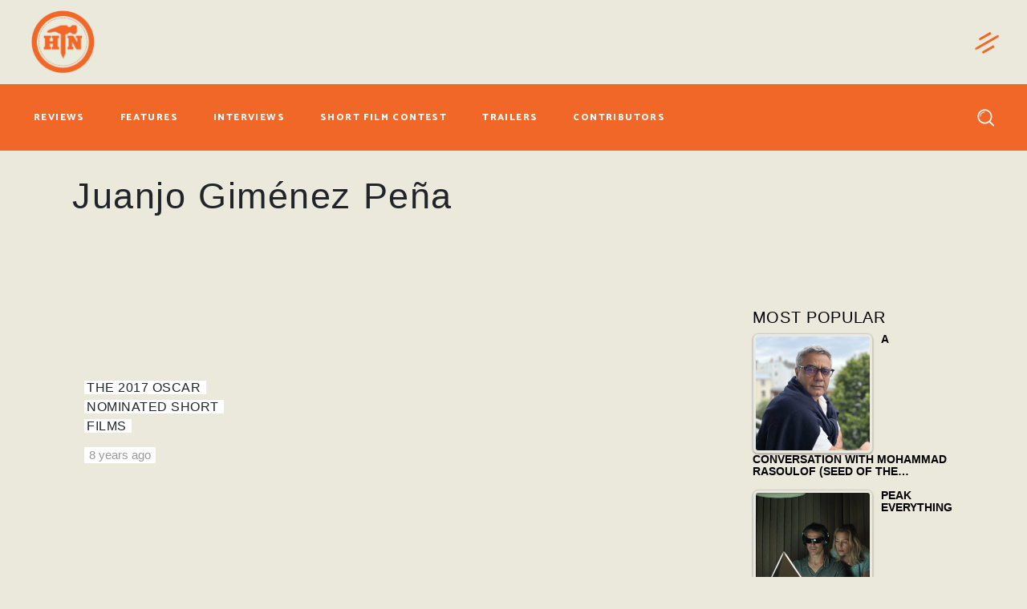

--- FILE ---
content_type: text/html; charset=UTF-8
request_url: https://www.hammertonail.com/tag/juanjo-gimenez-pena/
body_size: 23982
content:
<!DOCTYPE html>
<html lang="en-US" prefix="og: http://ogp.me/ns# fb: http://ogp.me/ns/fb#">
<head>
	
		<meta charset="UTF-8"/>
		<link rel="profile" href="https://gmpg.org/xfn/11" />
		
				<meta name="viewport" content="width=device-width,initial-scale=1,user-scalable=yes">
		<meta name='robots' content='index, follow, max-image-preview:large, max-snippet:-1, max-video-preview:-1' />
	<style>img:is([sizes="auto" i], [sizes^="auto," i]) { contain-intrinsic-size: 3000px 1500px }</style>
	
	<!-- This site is optimized with the Yoast SEO Premium plugin v20.1 (Yoast SEO v24.3) - https://yoast.com/wordpress/plugins/seo/ -->
	<title>Juanjo Giménez Peña Archives - Hammer to Nail</title>
	<link rel="canonical" href="https://www.hammertonail.com/tag/juanjo-gimenez-pena/" />
	<meta property="og:locale" content="en_US" />
	<meta property="og:type" content="article" />
	<meta property="og:title" content="Juanjo Giménez Peña Archives" />
	<meta property="og:url" content="https://www.hammertonail.com/tag/juanjo-gimenez-pena/" />
	<meta property="og:site_name" content="Hammer to Nail" />
	<meta property="og:image" content="https://www.hammertonail.com/wp-content/uploads/2020/01/logo02-1.png" />
	<meta property="og:image:width" content="175" />
	<meta property="og:image:height" content="163" />
	<meta property="og:image:type" content="image/png" />
	<meta name="twitter:card" content="summary_large_image" />
	<meta name="twitter:site" content="@hammertonail" />
	<script type="application/ld+json" class="yoast-schema-graph">{"@context":"https://schema.org","@graph":[{"@type":"CollectionPage","@id":"https://www.hammertonail.com/tag/juanjo-gimenez-pena/","url":"https://www.hammertonail.com/tag/juanjo-gimenez-pena/","name":"Juanjo Giménez Peña Archives - Hammer to Nail","isPartOf":{"@id":"https://www.hammertonail.com/#website"},"breadcrumb":{"@id":"https://www.hammertonail.com/tag/juanjo-gimenez-pena/#breadcrumb"},"inLanguage":"en-US"},{"@type":"BreadcrumbList","@id":"https://www.hammertonail.com/tag/juanjo-gimenez-pena/#breadcrumb","itemListElement":[{"@type":"ListItem","position":1,"name":"Home","item":"https://www.hammertonail.com/"},{"@type":"ListItem","position":2,"name":"Juanjo Giménez Peña"}]},{"@type":"WebSite","@id":"https://www.hammertonail.com/#website","url":"https://www.hammertonail.com/","name":"Hammer to Nail","description":"What to Watch","publisher":{"@id":"https://www.hammertonail.com/#organization"},"potentialAction":[{"@type":"SearchAction","target":{"@type":"EntryPoint","urlTemplate":"https://www.hammertonail.com/?s={search_term_string}"},"query-input":{"@type":"PropertyValueSpecification","valueRequired":true,"valueName":"search_term_string"}}],"inLanguage":"en-US"},{"@type":"Organization","@id":"https://www.hammertonail.com/#organization","name":"Hammer to Nail","url":"https://www.hammertonail.com/","logo":{"@type":"ImageObject","inLanguage":"en-US","@id":"https://www.hammertonail.com/#/schema/logo/image/","url":"https://www.hammertonail.com/wp-content/uploads/2020/01/logo02-1.png","contentUrl":"https://www.hammertonail.com/wp-content/uploads/2020/01/logo02-1.png","width":175,"height":163,"caption":"Hammer to Nail"},"image":{"@id":"https://www.hammertonail.com/#/schema/logo/image/"},"sameAs":["https://www.facebook.com/hammertonail","https://x.com/hammertonail","https://www.instagram.com/hammertonail/"]}]}</script>
	<!-- / Yoast SEO Premium plugin. -->


<link rel='dns-prefetch' href='//maps.googleapis.com' />
<link rel='dns-prefetch' href='//maxcdn.bootstrapcdn.com' />
<link rel='dns-prefetch' href='//fonts.googleapis.com' />
<link rel="alternate" type="application/rss+xml" title="Hammer to Nail &raquo; Feed" href="https://www.hammertonail.com/feed/" />
<link rel="alternate" type="application/rss+xml" title="Hammer to Nail &raquo; Comments Feed" href="https://www.hammertonail.com/comments/feed/" />
<link rel="alternate" type="application/rss+xml" title="Hammer to Nail &raquo; Juanjo Giménez Peña Tag Feed" href="https://www.hammertonail.com/tag/juanjo-gimenez-pena/feed/" />
<link rel='stylesheet' id='wp-block-library-css' href='https://www.hammertonail.com/wp-includes/css/dist/block-library/style.min.css?ver=6.7.2' type='text/css' media='all' />
<style id='simple-user-listing-directory-block-style-inline-css' type='text/css'>
.wp-block-simple-user-listing-directory-block .author-search{margin-bottom:2em}.wp-block-simple-user-listing-directory-block.is-style-grid .user-list-wrap{display:grid;grid-gap:20px}.wp-block-simple-user-listing-directory-block.is-style-grid.columns-2 .user-list-wrap{grid-template-columns:repeat(2,1fr)}.wp-block-simple-user-listing-directory-block.is-style-grid.columns-3 .user-list-wrap{grid-template-columns:repeat(3,1fr)}.wp-block-simple-user-listing-directory-block.is-style-grid.columns-4 .user-list-wrap{grid-template-columns:repeat(4,1fr)}.wp-block-simple-user-listing-directory-block.is-style-list .user-list-wrap{display:flex;flex-direction:column}.wp-block-simple-user-listing-directory-block.is-style-list .user-list-wrap .author-block .avatar{float:left;margin-right:1em}.wp-block-simple-user-listing-directory-block.is-style-list .user-list-wrap .author-block .author-name{clear:none}.wp-block-simple-user-listing-directory-block.is-style-list .user-list-wrap .author-block .author-description{clear:both}

</style>
<link rel='stylesheet' id='mpp_gutenberg-css' href='https://www.hammertonail.com/wp-content/plugins/metronet-profile-picture/dist/blocks.style.build.css?ver=2.6.3' type='text/css' media='all' />
<style id='classic-theme-styles-inline-css' type='text/css'>
/*! This file is auto-generated */
.wp-block-button__link{color:#fff;background-color:#32373c;border-radius:9999px;box-shadow:none;text-decoration:none;padding:calc(.667em + 2px) calc(1.333em + 2px);font-size:1.125em}.wp-block-file__button{background:#32373c;color:#fff;text-decoration:none}
</style>
<style id='global-styles-inline-css' type='text/css'>
:root{--wp--preset--aspect-ratio--square: 1;--wp--preset--aspect-ratio--4-3: 4/3;--wp--preset--aspect-ratio--3-4: 3/4;--wp--preset--aspect-ratio--3-2: 3/2;--wp--preset--aspect-ratio--2-3: 2/3;--wp--preset--aspect-ratio--16-9: 16/9;--wp--preset--aspect-ratio--9-16: 9/16;--wp--preset--color--black: #000000;--wp--preset--color--cyan-bluish-gray: #abb8c3;--wp--preset--color--white: #ffffff;--wp--preset--color--pale-pink: #f78da7;--wp--preset--color--vivid-red: #cf2e2e;--wp--preset--color--luminous-vivid-orange: #ff6900;--wp--preset--color--luminous-vivid-amber: #fcb900;--wp--preset--color--light-green-cyan: #7bdcb5;--wp--preset--color--vivid-green-cyan: #00d084;--wp--preset--color--pale-cyan-blue: #8ed1fc;--wp--preset--color--vivid-cyan-blue: #0693e3;--wp--preset--color--vivid-purple: #9b51e0;--wp--preset--gradient--vivid-cyan-blue-to-vivid-purple: linear-gradient(135deg,rgba(6,147,227,1) 0%,rgb(155,81,224) 100%);--wp--preset--gradient--light-green-cyan-to-vivid-green-cyan: linear-gradient(135deg,rgb(122,220,180) 0%,rgb(0,208,130) 100%);--wp--preset--gradient--luminous-vivid-amber-to-luminous-vivid-orange: linear-gradient(135deg,rgba(252,185,0,1) 0%,rgba(255,105,0,1) 100%);--wp--preset--gradient--luminous-vivid-orange-to-vivid-red: linear-gradient(135deg,rgba(255,105,0,1) 0%,rgb(207,46,46) 100%);--wp--preset--gradient--very-light-gray-to-cyan-bluish-gray: linear-gradient(135deg,rgb(238,238,238) 0%,rgb(169,184,195) 100%);--wp--preset--gradient--cool-to-warm-spectrum: linear-gradient(135deg,rgb(74,234,220) 0%,rgb(151,120,209) 20%,rgb(207,42,186) 40%,rgb(238,44,130) 60%,rgb(251,105,98) 80%,rgb(254,248,76) 100%);--wp--preset--gradient--blush-light-purple: linear-gradient(135deg,rgb(255,206,236) 0%,rgb(152,150,240) 100%);--wp--preset--gradient--blush-bordeaux: linear-gradient(135deg,rgb(254,205,165) 0%,rgb(254,45,45) 50%,rgb(107,0,62) 100%);--wp--preset--gradient--luminous-dusk: linear-gradient(135deg,rgb(255,203,112) 0%,rgb(199,81,192) 50%,rgb(65,88,208) 100%);--wp--preset--gradient--pale-ocean: linear-gradient(135deg,rgb(255,245,203) 0%,rgb(182,227,212) 50%,rgb(51,167,181) 100%);--wp--preset--gradient--electric-grass: linear-gradient(135deg,rgb(202,248,128) 0%,rgb(113,206,126) 100%);--wp--preset--gradient--midnight: linear-gradient(135deg,rgb(2,3,129) 0%,rgb(40,116,252) 100%);--wp--preset--font-size--small: 13px;--wp--preset--font-size--medium: 20px;--wp--preset--font-size--large: 36px;--wp--preset--font-size--x-large: 42px;--wp--preset--spacing--20: 0.44rem;--wp--preset--spacing--30: 0.67rem;--wp--preset--spacing--40: 1rem;--wp--preset--spacing--50: 1.5rem;--wp--preset--spacing--60: 2.25rem;--wp--preset--spacing--70: 3.38rem;--wp--preset--spacing--80: 5.06rem;--wp--preset--shadow--natural: 6px 6px 9px rgba(0, 0, 0, 0.2);--wp--preset--shadow--deep: 12px 12px 50px rgba(0, 0, 0, 0.4);--wp--preset--shadow--sharp: 6px 6px 0px rgba(0, 0, 0, 0.2);--wp--preset--shadow--outlined: 6px 6px 0px -3px rgba(255, 255, 255, 1), 6px 6px rgba(0, 0, 0, 1);--wp--preset--shadow--crisp: 6px 6px 0px rgba(0, 0, 0, 1);}:where(.is-layout-flex){gap: 0.5em;}:where(.is-layout-grid){gap: 0.5em;}body .is-layout-flex{display: flex;}.is-layout-flex{flex-wrap: wrap;align-items: center;}.is-layout-flex > :is(*, div){margin: 0;}body .is-layout-grid{display: grid;}.is-layout-grid > :is(*, div){margin: 0;}:where(.wp-block-columns.is-layout-flex){gap: 2em;}:where(.wp-block-columns.is-layout-grid){gap: 2em;}:where(.wp-block-post-template.is-layout-flex){gap: 1.25em;}:where(.wp-block-post-template.is-layout-grid){gap: 1.25em;}.has-black-color{color: var(--wp--preset--color--black) !important;}.has-cyan-bluish-gray-color{color: var(--wp--preset--color--cyan-bluish-gray) !important;}.has-white-color{color: var(--wp--preset--color--white) !important;}.has-pale-pink-color{color: var(--wp--preset--color--pale-pink) !important;}.has-vivid-red-color{color: var(--wp--preset--color--vivid-red) !important;}.has-luminous-vivid-orange-color{color: var(--wp--preset--color--luminous-vivid-orange) !important;}.has-luminous-vivid-amber-color{color: var(--wp--preset--color--luminous-vivid-amber) !important;}.has-light-green-cyan-color{color: var(--wp--preset--color--light-green-cyan) !important;}.has-vivid-green-cyan-color{color: var(--wp--preset--color--vivid-green-cyan) !important;}.has-pale-cyan-blue-color{color: var(--wp--preset--color--pale-cyan-blue) !important;}.has-vivid-cyan-blue-color{color: var(--wp--preset--color--vivid-cyan-blue) !important;}.has-vivid-purple-color{color: var(--wp--preset--color--vivid-purple) !important;}.has-black-background-color{background-color: var(--wp--preset--color--black) !important;}.has-cyan-bluish-gray-background-color{background-color: var(--wp--preset--color--cyan-bluish-gray) !important;}.has-white-background-color{background-color: var(--wp--preset--color--white) !important;}.has-pale-pink-background-color{background-color: var(--wp--preset--color--pale-pink) !important;}.has-vivid-red-background-color{background-color: var(--wp--preset--color--vivid-red) !important;}.has-luminous-vivid-orange-background-color{background-color: var(--wp--preset--color--luminous-vivid-orange) !important;}.has-luminous-vivid-amber-background-color{background-color: var(--wp--preset--color--luminous-vivid-amber) !important;}.has-light-green-cyan-background-color{background-color: var(--wp--preset--color--light-green-cyan) !important;}.has-vivid-green-cyan-background-color{background-color: var(--wp--preset--color--vivid-green-cyan) !important;}.has-pale-cyan-blue-background-color{background-color: var(--wp--preset--color--pale-cyan-blue) !important;}.has-vivid-cyan-blue-background-color{background-color: var(--wp--preset--color--vivid-cyan-blue) !important;}.has-vivid-purple-background-color{background-color: var(--wp--preset--color--vivid-purple) !important;}.has-black-border-color{border-color: var(--wp--preset--color--black) !important;}.has-cyan-bluish-gray-border-color{border-color: var(--wp--preset--color--cyan-bluish-gray) !important;}.has-white-border-color{border-color: var(--wp--preset--color--white) !important;}.has-pale-pink-border-color{border-color: var(--wp--preset--color--pale-pink) !important;}.has-vivid-red-border-color{border-color: var(--wp--preset--color--vivid-red) !important;}.has-luminous-vivid-orange-border-color{border-color: var(--wp--preset--color--luminous-vivid-orange) !important;}.has-luminous-vivid-amber-border-color{border-color: var(--wp--preset--color--luminous-vivid-amber) !important;}.has-light-green-cyan-border-color{border-color: var(--wp--preset--color--light-green-cyan) !important;}.has-vivid-green-cyan-border-color{border-color: var(--wp--preset--color--vivid-green-cyan) !important;}.has-pale-cyan-blue-border-color{border-color: var(--wp--preset--color--pale-cyan-blue) !important;}.has-vivid-cyan-blue-border-color{border-color: var(--wp--preset--color--vivid-cyan-blue) !important;}.has-vivid-purple-border-color{border-color: var(--wp--preset--color--vivid-purple) !important;}.has-vivid-cyan-blue-to-vivid-purple-gradient-background{background: var(--wp--preset--gradient--vivid-cyan-blue-to-vivid-purple) !important;}.has-light-green-cyan-to-vivid-green-cyan-gradient-background{background: var(--wp--preset--gradient--light-green-cyan-to-vivid-green-cyan) !important;}.has-luminous-vivid-amber-to-luminous-vivid-orange-gradient-background{background: var(--wp--preset--gradient--luminous-vivid-amber-to-luminous-vivid-orange) !important;}.has-luminous-vivid-orange-to-vivid-red-gradient-background{background: var(--wp--preset--gradient--luminous-vivid-orange-to-vivid-red) !important;}.has-very-light-gray-to-cyan-bluish-gray-gradient-background{background: var(--wp--preset--gradient--very-light-gray-to-cyan-bluish-gray) !important;}.has-cool-to-warm-spectrum-gradient-background{background: var(--wp--preset--gradient--cool-to-warm-spectrum) !important;}.has-blush-light-purple-gradient-background{background: var(--wp--preset--gradient--blush-light-purple) !important;}.has-blush-bordeaux-gradient-background{background: var(--wp--preset--gradient--blush-bordeaux) !important;}.has-luminous-dusk-gradient-background{background: var(--wp--preset--gradient--luminous-dusk) !important;}.has-pale-ocean-gradient-background{background: var(--wp--preset--gradient--pale-ocean) !important;}.has-electric-grass-gradient-background{background: var(--wp--preset--gradient--electric-grass) !important;}.has-midnight-gradient-background{background: var(--wp--preset--gradient--midnight) !important;}.has-small-font-size{font-size: var(--wp--preset--font-size--small) !important;}.has-medium-font-size{font-size: var(--wp--preset--font-size--medium) !important;}.has-large-font-size{font-size: var(--wp--preset--font-size--large) !important;}.has-x-large-font-size{font-size: var(--wp--preset--font-size--x-large) !important;}
:where(.wp-block-post-template.is-layout-flex){gap: 1.25em;}:where(.wp-block-post-template.is-layout-grid){gap: 1.25em;}
:where(.wp-block-columns.is-layout-flex){gap: 2em;}:where(.wp-block-columns.is-layout-grid){gap: 2em;}
:root :where(.wp-block-pullquote){font-size: 1.5em;line-height: 1.6;}
</style>
<link rel='stylesheet' id='buzzy-membership-style-css' href='https://www.hammertonail.com/wp-content/plugins/buzzy-membership/assets/css/membership.min.css?ver=6.7.2' type='text/css' media='all' />
<link rel='stylesheet' id='buzzy-membership-responsive-style-css' href='https://www.hammertonail.com/wp-content/plugins/buzzy-membership/assets/css/membership-responsive.min.css?ver=6.7.2' type='text/css' media='all' />
<link rel='stylesheet' id='buzzy-mikado-modules-css' href='https://www.hammertonail.com/wp-content/themes/buzzy/assets/css/modules.min.css?ver=6.7.2' type='text/css' media='all' />
<link rel='stylesheet' id='buzzy-news-style-css' href='https://www.hammertonail.com/wp-content/plugins/buzzy-news/assets/css/news.min.css?ver=6.7.2' type='text/css' media='all' />
<link rel='stylesheet' id='buzzy-mikado-modules-responsive-css' href='https://www.hammertonail.com/wp-content/themes/buzzy/assets/css/modules-responsive.min.css?ver=6.7.2' type='text/css' media='all' />
<link rel='stylesheet' id='buzzy-news-responsive-style-css' href='https://www.hammertonail.com/wp-content/plugins/buzzy-news/assets/css/news-responsive.min.css?ver=6.7.2' type='text/css' media='all' />
<link rel='stylesheet' id='contact-form-7-css' href='https://www.hammertonail.com/wp-content/plugins/contact-form-7/includes/css/styles.css?ver=6.0.3' type='text/css' media='all' />
<link rel='stylesheet' id='wpos-slick-style-css' href='https://www.hammertonail.com/wp-content/plugins/wp-responsive-recent-post-slider/assets/css/slick.css?ver=3.6.4' type='text/css' media='all' />
<link rel='stylesheet' id='wppsac-public-style-css' href='https://www.hammertonail.com/wp-content/plugins/wp-responsive-recent-post-slider/assets/css/recent-post-style.css?ver=3.6.4' type='text/css' media='all' />
<link rel='stylesheet' id='tptn-style-left-thumbs-css' href='https://www.hammertonail.com/wp-content/plugins/top-10/css/left-thumbs.min.css?ver=4.0.3' type='text/css' media='all' />
<style id='tptn-style-left-thumbs-inline-css' type='text/css'>

			.tptn-left-thumbs a {
				width: 250px;
				height: 250px;
				text-decoration: none;
			}
			.tptn-left-thumbs img {
				width: 250px;
				max-height: 250px;
				margin: auto;
			}
			.tptn-left-thumbs .tptn_title {
				width: 100%;
			}
			
</style>
<link rel='stylesheet' id='bootstrap-css' href='https://maxcdn.bootstrapcdn.com/bootstrap/4.0.0/css/bootstrap.min.css?ver=6.7.2' type='text/css' media='all' />
<link rel='stylesheet' id='buzzy-mikado-default-style-css' href='https://www.hammertonail.com/wp-content/themes/buzzy/style.css?ver=6.7.2' type='text/css' media='all' />
<link rel='stylesheet' id='buzzy-mikado-child-style-css' href='https://www.hammertonail.com/wp-content/themes/buzzy-child/style.css?ver=6.7.2' type='text/css' media='all' />
<link rel='stylesheet' id='mkdf-dripicons-css' href='https://www.hammertonail.com/wp-content/themes/buzzy/framework/lib/icons-pack/dripicons/dripicons.css?ver=6.7.2' type='text/css' media='all' />
<link rel='stylesheet' id='mkdf-font_elegant-css' href='https://www.hammertonail.com/wp-content/themes/buzzy/framework/lib/icons-pack/elegant-icons/style.min.css?ver=6.7.2' type='text/css' media='all' />
<link rel='stylesheet' id='mkdf-font_awesome-css' href='https://www.hammertonail.com/wp-content/themes/buzzy/framework/lib/icons-pack/font-awesome/css/fontawesome-all.min.css?ver=6.7.2' type='text/css' media='all' />
<link rel='stylesheet' id='mkdf-ion_icons-css' href='https://www.hammertonail.com/wp-content/themes/buzzy/framework/lib/icons-pack/ion-icons/css/ionicons.min.css?ver=6.7.2' type='text/css' media='all' />
<link rel='stylesheet' id='mkdf-linea_icons-css' href='https://www.hammertonail.com/wp-content/themes/buzzy/framework/lib/icons-pack/linea-icons/style.css?ver=6.7.2' type='text/css' media='all' />
<link rel='stylesheet' id='mkdf-linear_icons-css' href='https://www.hammertonail.com/wp-content/themes/buzzy/framework/lib/icons-pack/linear-icons/style.css?ver=6.7.2' type='text/css' media='all' />
<link rel='stylesheet' id='mkdf-simple_line_icons-css' href='https://www.hammertonail.com/wp-content/themes/buzzy/framework/lib/icons-pack/simple-line-icons/simple-line-icons.css?ver=6.7.2' type='text/css' media='all' />
<link rel='stylesheet' id='mediaelement-css' href='https://www.hammertonail.com/wp-includes/js/mediaelement/mediaelementplayer-legacy.min.css?ver=4.2.17' type='text/css' media='all' />
<link rel='stylesheet' id='wp-mediaelement-css' href='https://www.hammertonail.com/wp-includes/js/mediaelement/wp-mediaelement.min.css?ver=6.7.2' type='text/css' media='all' />
<link rel='stylesheet' id='buzzy-mikado-style-dynamic-css' href='https://www.hammertonail.com/wp-content/themes/buzzy/assets/css/style_dynamic.css?ver=1729475109' type='text/css' media='all' />
<link rel='stylesheet' id='buzzy-mikado-style-dynamic-responsive-css' href='https://www.hammertonail.com/wp-content/themes/buzzy/assets/css/style_dynamic_responsive.css?ver=1729475109' type='text/css' media='all' />
<link rel='stylesheet' id='buzzy-mikado-google-fonts-css' href='https://fonts.googleapis.com/css?family=Catamaran%3A300%2C400%2C800%7CLibre+Franklin%3A300%2C400%2C800%7CCormorant+Garamond%3A300%2C400%2C800%7CMontserrat%3A300%2C400%2C800%7CPT+Sans+Narrow%3A300%2C400%2C800&#038;subset=latin-ext&#038;ver=1.0.0' type='text/css' media='all' />
<link rel='stylesheet' id='cb_p6-css-main-css' href='https://www.hammertonail.com/wp-content/plugins/patron-button-and-widgets-by-codebard/plugin/templates/default/style.css?ver=6.7.2' type='text/css' media='all' />
<script type="text/javascript" src="https://www.hammertonail.com/wp-includes/js/jquery/jquery.min.js?ver=3.7.1" id="jquery-core-js"></script>
<script type="text/javascript" src="https://www.hammertonail.com/wp-includes/js/jquery/jquery-migrate.min.js?ver=3.4.1" id="jquery-migrate-js"></script>
<link rel="https://api.w.org/" href="https://www.hammertonail.com/wp-json/" /><link rel="alternate" title="JSON" type="application/json" href="https://www.hammertonail.com/wp-json/wp/v2/tags/20967" /><link rel="EditURI" type="application/rsd+xml" title="RSD" href="https://www.hammertonail.com/xmlrpc.php?rsd" />
<meta name="generator" content="WordPress 6.7.2" />

		<!-- GA Google Analytics @ https://m0n.co/ga -->
		<script>
			(function(i,s,o,g,r,a,m){i['GoogleAnalyticsObject']=r;i[r]=i[r]||function(){
			(i[r].q=i[r].q||[]).push(arguments)},i[r].l=1*new Date();a=s.createElement(o),
			m=s.getElementsByTagName(o)[0];a.async=1;a.src=g;m.parentNode.insertBefore(a,m)
			})(window,document,'script','https://www.google-analytics.com/analytics.js','ga');
			ga('create', 'UA-148693469-1', 'auto');
			ga('set', 'forceSSL', true);
			ga('send', 'pageview');
		</script>

	<style type="text/css">.tptn-left-thumbs .tptn_title{
	text-transform:uppercase;
	font-size:0.9em;
}
a.tptn_link img{
	max-width:150px;
}
.mkdf-widget-title{
	color:#000;
}
.tptn_posts li{
	margin-bottom:10px !important;
}</style><meta name="generator" content="Powered by WPBakery Page Builder - drag and drop page builder for WordPress."/>
<link rel="icon" href="https://www.hammertonail.com/wp-content/uploads/2020/01/cropped-logo02-1-32x32.png" sizes="32x32" />
<link rel="icon" href="https://www.hammertonail.com/wp-content/uploads/2020/01/cropped-logo02-1-192x192.png" sizes="192x192" />
<link rel="apple-touch-icon" href="https://www.hammertonail.com/wp-content/uploads/2020/01/cropped-logo02-1-180x180.png" />
<meta name="msapplication-TileImage" content="https://www.hammertonail.com/wp-content/uploads/2020/01/cropped-logo02-1-270x270.png" />
		<style type="text/css" id="wp-custom-css">
			/* Header Positioning Override (All right aligned items) */
.mkdf-page-header .mkdf-vertical-align-containers {
	display:flex;
	flex-wrap:wrap;
	justify-content:space-between;
}

header.mkdf-page-header .mkdf-menu-area, .page-id-863 .mkdf-page-header .mkdf-menu-area {
	height: auto !important;
}


header.mkdf-page-header .mkdf-menu-area {
		height: auto !important;
    display: flex;
		padding-top: 20px;
}


header.mkdf-page-header .mkdf-page-header .mkdf-menu-area {
    height: auto !important;
}


header.mkdf-page-header .mkdf-menu-area .mkdf-position-right,header.mkdf-page-header .mkdf-menu-area .mkdf-position-left {
	padding-bottom: 20px;
}


header.mkdf-page-header .mkdf-position-right{
	margin-left: auto!important;
}


header.mkdf-page-header .mkdf-menu-area .mkdf-position-right .mkdf-position-right-inner {
		width: 205px;
    justify-content: flex-end;
    display: flex;
}


header.mkdf-page-header .mkdf-vertical-align-containers .mkdf-position-right {
	align-self:center;
}

.mkdf-mobile-header-holder .mkdf-login-register-widget.mkdf-user-logged-in .mkdf-logged-in-user .mkdf-logged-in-user-inner>span .mkdf-logged-in-user-name{
	color: white !important;
}

.mkdf-sticky-holder {
	height: auto !important;
}

.mkdf-sticky-holder .mkdf-position-right-inner {
    padding: 15px 0;
		align-self: center;
}

.mkdf-mobile-header-holder .mkdf-form-holder-inner {
    position: fixed;
    top: 70px;
    left: 0;
    background: black;
    width: 100vw;
    height: 40px;
    display: flex;
    align-items: center;
}

.mkdf-search-opener-holder .mkdf-on-side-search-form:before {
	background-color: transparent;
}

/* Header NAV BUTTONS */
.mkdf-main-menu>ul>li>a {
	padding: 10px 12px;
}

.mkdf-main-menu>ul>li>a>span.item_outer {
	font-size: 12px;
}

.mkdf-page-header .mkdf-menu-area .mkdf-vertical-align-containers {
	padding-right: 17px;
}

/* Header Link Hover Style Override */
.mkdf-light-header .mkdf-menu-area:not(.fixed):not(.mkdf-sticky-header) .mkdf-login-register-widget.mkdf-user-logged-in .mkdf-logged-in-user .mkdf-logged-in-user-inner>span span:hover,.mkdf-light-header .mkdf-page-header>div:not(.fixed) .mkdf-search-opener:hover,.mkdf-light-header .mkdf-page-header>div:not(.fixed):not(.mkdf-sticky-header).mkdf-menu-area .widget:not(.mkdf-plw-tabs):not(.mkdf-news-video-layout1-widget) a:hover {
	color: #ffffff87 !important;
}

/* Header - Side Bar Close button */
.mkdf-side-menu a.mkdf-close-side-menu:hover, .mkdf-subscribe-popup-holder .mkdf-sp-close:hover {
	color: #f16726 !important;
}

/* Header - Language Control Hover */
.mkdf-top-bar .widget_icl_lang_sel_widget #lang_sel a:hover {
	color: black !important;
}

.mkdf-btn.mkdf-btn-solid {
	background-color: #f16726 !important;
}

.mkdf-btn.mkdf-btn-solid:not(.mkdf-btn-custom-border-hover):hover,.mkdf-btn.mkdf-btn-solid.mkdf-btn-direction-animation .mkdf-btn-background, .mkdf-menu-area .mkdf-login-register-widget.mkdf-user-logged-in .mkdf-login-dropdown, .mkdf-top-bar .widget_icl_lang_sel_widget #lang_sel ul ul {
	background-color: rgba(241, 103, 39, 1) !important;
	border-color: rgba(241, 103, 39, 1) !important;
}

/* HEADER: MOBILE */
.mkdf-position-center-inner .mkdf-mobile-logo-wrapper a img {
	max-width: 120px;
	max-height:120px;
}


/*  POPUP SIDE BAR BTN */
.mkdf-side-menu-button-opener.mkdf-side-menu-button-opener-predefined .mkdf-hm-lines, .mkdf-side-menu-button-opener.mkdf-side-menu-button-opener-predefined:hover .mkdf-side-menu-icon .mkdf-hm-lines .mkdf-hm-line {
	color: #f16726 !important;
}

/*  POPUP SIDE BAR BG */
.mkdf-side-menu{
background-color: #626262;
}


/* SUBSCRIBE POP UP */
.mkdf-subscribe-popup-holder .mkdf-sp-content-container{
	background-color:#626262;
}
.mkdf-subscribe-popup-holder .mkdf-sp-prevent-label {
	color:white !important;
}
div[data-category-name="latest-reviews"] .mkdf-ni-info-bottom {
	display:block !important;
}
.home .mkdf-post-info-author-image { display:none !important;}
.mkdf-post-carousel2 .mkdf-owl-slider .owl-item .mkdf-news-item .mkdf-post-title {
	color:#FFF;
	background:none;
}
.mkdf-post-carousel2 .mkdf-owl-slider .owl-item .mkdf-news-item .mkdf-post-title a {
	color:#FFF !important;
	text-decoration:none;
}
.mkdf-post-carousel2 .mkdf-owl-slider .owl-item .mkdf-news-item .mkdf-ni-info-center {
    overflow: visible;
    padding-top: 2em;
    background: rgba(0,0,0,0.4);
    padding-bottom: 2em;
}

/* FOOTER */
footer .mkdf-footer-top-inner {
    padding-top: 25px !important; 
    padding-bottom: 0px !important;
}

footer .newsletter-sidebar {
    padding-bottom: 0px !important;
}

footer .mkdf-social-icons-group-widget {
	margin-bottom:20px !important;
}

/* HOME PAGE */
.vc_gitem_row .vc_gitem-col {
	padding-left: 20px !important;
	padding-right: 20px !important;
}
.vc_btn3.vc_btn3-color-juicy-pink, .vc_btn3.vc_btn3-color-juicy-pink.vc_btn3-style-flat {
	text-transform: capitalize !important;
}

.mkdf-bli-inner:hover h6 a {
	text-shadow: 0px 0px black !important;
}

.wppsac-post-slider .wppsac-post-image-bg {
	display: flex;
	align-items:center;
	justify-content:center;
}

.mkdf-news-holder.mkdf-layout2.mkdf-grid-list.mkdf-four-columns.mkdf-small-space .mkdf-ni-info-top+div {
	position:absolute;
	bottom: 10px;
	left: 15px;
}
.mkdf-ni-info.mkdf-ni-info-bottom {
	position: absolute;
	bottom:-35px;
	left: 15px;
}
.mkdf-news-item.mkdf-layout2-item.mkdf-item-space {
    margin-bottom: 45px;
}

.mkdf-news-holder.mkdf-layout2.mkdf-grid-list.mkdf-four-columns.mkdf-small-space .mkdf-post-image {
	position:absolute;
	height:100%;
}

img.attachment-full.size-full.wp-post-image {
	min-height: 100%;
	object-fit: cover;
}

#foursection .vc_column-inner { border: 0 !important;}

.mkdf-blog-list-holder .mkdf-post-image img {
	width: 100px;
	height: 100px;
	object-fit: cover;
}

.mkdf-bli-inner {
	display:flex !important;
}

.mkdf-bl-item.mkdf-item-space .mkdf-post-image {
	width: 165px;
}

.mkdf-layout6-item .mkdf-ni-item-inner {
	position: initial;
	display: block;
	table-layout: auto;
	height: auto;
}
.mkdf-layout6-item.mkdf-item-space .mkdf-post-image {
	height: 100px;
	width: 100px;
}

.mkdf-layout6-item.mkdf-item-space .mkdf-post-image img {
	object-fit: cover;
	height: 100%;
	width: 100%;
	max-height:100px;
	max-width: 100px;
}

.mkdf-layout6-item .mkdf-ni-item-inner {
	display:flex;
}
.wppsac-post-slider.design-1 .wppsac-post-image-bg {
	background: transparent;
}

.vc_basic_grid .vc_grid.vc_row .vc_grid-item.vc_visible-item {
	display: flex !important;
}
.vc_grid.vc_row.vc_grid-gutter-10px .vc_pageable-slide-wrapper {
	display: flex; 
	flex-wrap: wrap;
	margin-bottom: 50px;
}

.vc_grid-item-mini.vc_clearfix {
	display:flex;
	flex-direction:column;
}

.vc_gitem-zone.vc_gitem-zone-c, .vc_gitem-zone-mini, .vc_gitem_row.vc_row.vc_gitem-row-position-top, .vc_col-sm-12.vc_gitem-col.vc_gitem-col-align- {
	height: 100%;
}

.vc_btn3-container.vc_btn3-left {
	margin-top:auto;
}
.vc_col-sm-12.vc_gitem-col.vc_gitem-col-align- {
	display:flex; 
	flex-direction: column;
}

.mkdf-layout6-item .mkdf-post-info-date a {
	background-color: white;
	color: black;
	font-size: 13px;
}

.mkdf-news-holder a:hover, .mkdf-news-list-inner.mkdf-outer-space a:hover, .mkdf-news-item.mkdf-layout2-item mkdf-item-space:hover a, .mkdf-news-item.mkdf-layout6-item.mkdf-item-space:hover a, .mkdf-ni-inner:hover a {
	color: black !important;
}

@media (min-width: 992px) {
	#wppsac-post-slider-1 {
		height: 500px;
	}
	.slick-list, .slick-track, .wppsac-post-content-position, .wppsac-post-slider.design-1 .wppsac-post-image-bg {
		height: 100%;
	}
}

/* HOMEPAGE */
.mkdf-blog-list-holder .mkdf-bli-info>div {
	display: none;
}

/* CONTRIBUTORS */
#contrib_search .user-list-wrap {
	margin-top:30px;
}
#contrib_search #sul-searchform {
	display:flex;
}
#contrib_search #sul-searchform  label {
	display: none;
}
#contrib_search #sul-searchform  input {
	margin-bottom: 0 !important;
}
#contrib_search #sul-searchform  input.submit {
	background-color: #f16726 !important;
	font-size: 12px;
   line-height: 2em;
   letter-spacing: .1em;
   text-indent: .15em;
   font-weight: 800;
   text-transform: uppercase;
	font-family: Catamaran,sans-serif;
	padding: 12px 26px 9px;
	color: white;
	border: none;
}

#contrib_search #sul-searchform  input.submit:focus {
	outline: none !important;
}

#contrib_search .user-list-wrap .author-block {
	margin-bottom: 30px;
}

#contrib_search .author-block img {
	  float: left;
    height: 40px;
    width: 40px;
    margin-right: 20px;
}

/* CATEGORY PAGES */
.mkdf-news-item.mkdf-layout5-item {
	min-height: 200px;
    max-height: 200px;
    margin-bottom: 55px !important;
}

.mkdf-news-holder .mkdf-ni-info-top+div {
	text-align:left;
}

.mkdf-layout5-item .mkdf-ni-content:after {
	background-color: transparent;
}

.mkdf-ni-info.mkdf-ni-info-bottom {
	left: 0;
	bottom: -30px;
}
.mkdf-layout5-item .mkdf-ni-item-inner {
	min-height: 236px;
	max-height: 236px;
}

body.category .mkdf-news-holder .mkdf-post-image img {
	min-height: 210px;
	max-height: 210px;
	object-fit:cover;
}
/*@media (max-width: 1481px) {
	.mkdf-page-header #custom_html-13 { margin-top:-130px !important;} 
}*/


/* GLOBAL - HIDDEN */
@media (max-width: 1199px) and (min-width: 992px) {
	.vc_hidden-md {
    display: none!important;
	}
}

@media (min-width: 1200px) {
.vc_hidden-lg {
    display: none!important;
}
}

/* HOME PAGE SLIDER */
.wppsac-post-image-bg {
	position:relative;
}

.wppsac-post-image-bg > a {
	position:absolute;
	width: 100%;
	height: 100%;
}

.branded-logos{
	padding:1em 3em;
}
.branded-logos.mobile{
	display:none;
}
@media (max-width: 768px) {
	/*rule for special logo, remove after 20th*/
/*	.mkdf-mobile-logo-wrapper img{
		max-height:70px !important;
	}*/
.branded-logos.mobile {
    display: block;
}
	.branded-logos.desktop{
		display:none;
	}
}
.nopad{
	padding-top:30px !important;
	padding-bottom:0 !important;
}
.wpp-item-data a{
	font-weight:bold;
}		</style>
		<noscript><style> .wpb_animate_when_almost_visible { opacity: 1; }</style></noscript>
<!-- START - Open Graph and Twitter Card Tags 3.3.4 -->
 <!-- Facebook Open Graph -->
  <meta property="og:locale" content="en_US"/>
  <meta property="og:site_name" content="Hammer to Nail"/>
  <meta property="og:title" content="Juanjo Giménez Peña"/>
  <meta property="og:url" content="https://www.hammertonail.com/tag/juanjo-gimenez-pena/"/>
  <meta property="og:type" content="article"/>
  <meta property="og:description" content="What to Watch"/>
  <meta property="og:image" content="https://www.hammertonail.com/wp-content/uploads/2020/01/logo02-1.png"/>
  <meta property="og:image:url" content="https://www.hammertonail.com/wp-content/uploads/2020/01/logo02-1.png"/>
  <meta property="og:image:secure_url" content="https://www.hammertonail.com/wp-content/uploads/2020/01/logo02-1.png"/>
  <meta property="article:publisher" content="https://www.facebook.com/hammertonail/"/>
 <!-- Google+ / Schema.org -->
  <meta itemprop="name" content="Juanjo Giménez Peña"/>
  <meta itemprop="headline" content="Juanjo Giménez Peña"/>
  <meta itemprop="description" content="What to Watch"/>
  <meta itemprop="image" content="https://www.hammertonail.com/wp-content/uploads/2020/01/logo02-1.png"/>
  <!--<meta itemprop="publisher" content="Hammer to Nail"/>--> <!-- To solve: The attribute publisher.itemtype has an invalid value -->
 <!-- Twitter Cards -->
  <meta name="twitter:title" content="Juanjo Giménez Peña"/>
  <meta name="twitter:url" content="https://www.hammertonail.com/tag/juanjo-gimenez-pena/"/>
  <meta name="twitter:description" content="What to Watch"/>
  <meta name="twitter:image" content="https://www.hammertonail.com/wp-content/uploads/2020/01/logo02-1.png"/>
  <meta name="twitter:card" content="summary_large_image"/>
 <!-- SEO -->
 <!-- Misc. tags -->
 <!-- is_tag -->
<!-- END - Open Graph and Twitter Card Tags 3.3.4 -->
	
<!-- NEW NEW ADS -->
<script type="text/javascript" id="AdvallyRules" src="https://cdn.adligature.com/htn/prod/rules.js"></script>
<!-- NEW NEW ADS -->
<!-- GDPR & CCPA Compliance -->
<script>(function(){/*
 Copyright The Closure Library Authors.
 SPDX-License-Identifier: Apache-2.0
*/
'use strict';var g=function(a){var b=0;return function(){return b<a.length?{done:!1,value:a[b++]}:{done:!0}}},l=this||self,m=/^[\w+/_-]+[=]{0,2}$/,p=null,q=function(){},r=function(a){var b=typeof a;if("object"==b)if(a){if(a instanceof Array)return"array";if(a instanceof Object)return b;var c=Object.prototype.toString.call(a);if("[object Window]"==c)return"object";if("[object Array]"==c||"number"==typeof a.length&&"undefined"!=typeof a.splice&&"undefined"!=typeof a.propertyIsEnumerable&&!a.propertyIsEnumerable("splice"))return"array";
if("[object Function]"==c||"undefined"!=typeof a.call&&"undefined"!=typeof a.propertyIsEnumerable&&!a.propertyIsEnumerable("call"))return"function"}else return"null";else if("function"==b&&"undefined"==typeof a.call)return"object";return b},u=function(a,b){function c(){}c.prototype=b.prototype;a.prototype=new c;a.prototype.constructor=a};var v=function(a,b){Object.defineProperty(l,a,{configurable:!1,get:function(){return b},set:q})};var y=function(a,b){this.b=a===w&&b||"";this.a=x},x={},w={};var aa=function(a,b){a.src=b instanceof y&&b.constructor===y&&b.a===x?b.b:"type_error:TrustedResourceUrl";if(null===p)b:{b=l.document;if((b=b.querySelector&&b.querySelector("script[nonce]"))&&(b=b.nonce||b.getAttribute("nonce"))&&m.test(b)){p=b;break b}p=""}b=p;b&&a.setAttribute("nonce",b)};var z=function(){return Math.floor(2147483648*Math.random()).toString(36)+Math.abs(Math.floor(2147483648*Math.random())^+new Date).toString(36)};var A=function(a,b){b=String(b);"application/xhtml+xml"===a.contentType&&(b=b.toLowerCase());return a.createElement(b)},B=function(a){this.a=a||l.document||document};B.prototype.appendChild=function(a,b){a.appendChild(b)};var C=function(a,b,c,d,e,f){try{var k=a.a,h=A(a.a,"SCRIPT");h.async=!0;aa(h,b);k.head.appendChild(h);h.addEventListener("load",function(){e();d&&k.head.removeChild(h)});h.addEventListener("error",function(){0<c?C(a,b,c-1,d,e,f):(d&&k.head.removeChild(h),f())})}catch(n){f()}};var ba=l.atob("aHR0cHM6Ly93d3cuZ3N0YXRpYy5jb20vaW1hZ2VzL2ljb25zL21hdGVyaWFsL3N5c3RlbS8xeC93YXJuaW5nX2FtYmVyXzI0ZHAucG5n"),ca=l.atob("WW91IGFyZSBzZWVpbmcgdGhpcyBtZXNzYWdlIGJlY2F1c2UgYWQgb3Igc2NyaXB0IGJsb2NraW5nIHNvZnR3YXJlIGlzIGludGVyZmVyaW5nIHdpdGggdGhpcyBwYWdlLg=="),da=l.atob("RGlzYWJsZSBhbnkgYWQgb3Igc2NyaXB0IGJsb2NraW5nIHNvZnR3YXJlLCB0aGVuIHJlbG9hZCB0aGlzIHBhZ2Uu"),ea=function(a,b,c){this.b=a;this.f=new B(this.b);this.a=null;this.c=[];this.g=!1;this.i=b;this.h=c},F=function(a){if(a.b.body&&!a.g){var b=
function(){D(a);l.setTimeout(function(){return E(a,3)},50)};C(a.f,a.i,2,!0,function(){l[a.h]||b()},b);a.g=!0}},D=function(a){for(var b=G(1,5),c=0;c<b;c++){var d=H(a);a.b.body.appendChild(d);a.c.push(d)}b=H(a);b.style.bottom="0";b.style.left="0";b.style.position="fixed";b.style.width=G(100,110).toString()+"%";b.style.zIndex=G(2147483544,2147483644).toString();b.style["background-color"]=I(249,259,242,252,219,229);b.style["box-shadow"]="0 0 12px #888";b.style.color=I(0,10,0,10,0,10);b.style.display=
"flex";b.style["justify-content"]="center";b.style["font-family"]="Roboto, Arial";c=H(a);c.style.width=G(80,85).toString()+"%";c.style.maxWidth=G(750,775).toString()+"px";c.style.margin="24px";c.style.display="flex";c.style["align-items"]="flex-start";c.style["justify-content"]="center";d=A(a.f.a,"IMG");d.className=z();d.src=ba;d.style.height="24px";d.style.width="24px";d.style["padding-right"]="16px";var e=H(a),f=H(a);f.style["font-weight"]="bold";f.textContent=ca;var k=H(a);k.textContent=da;J(a,
e,f);J(a,e,k);J(a,c,d);J(a,c,e);J(a,b,c);a.a=b;a.b.body.appendChild(a.a);b=G(1,5);for(c=0;c<b;c++)d=H(a),a.b.body.appendChild(d),a.c.push(d)},J=function(a,b,c){for(var d=G(1,5),e=0;e<d;e++){var f=H(a);b.appendChild(f)}b.appendChild(c);c=G(1,5);for(d=0;d<c;d++)e=H(a),b.appendChild(e)},G=function(a,b){return Math.floor(a+Math.random()*(b-a))},I=function(a,b,c,d,e,f){return"rgb("+G(Math.max(a,0),Math.min(b,255)).toString()+","+G(Math.max(c,0),Math.min(d,255)).toString()+","+G(Math.max(e,0),Math.min(f,
255)).toString()+")"},H=function(a){a=A(a.f.a,"DIV");a.className=z();return a},E=function(a,b){0>=b||null!=a.a&&0!=a.a.offsetHeight&&0!=a.a.offsetWidth||(fa(a),D(a),l.setTimeout(function(){return E(a,b-1)},50))},fa=function(a){var b=a.c;var c="undefined"!=typeof Symbol&&Symbol.iterator&&b[Symbol.iterator];b=c?c.call(b):{next:g(b)};for(c=b.next();!c.done;c=b.next())(c=c.value)&&c.parentNode&&c.parentNode.removeChild(c);a.c=[];(b=a.a)&&b.parentNode&&b.parentNode.removeChild(b);a.a=null};var ia=function(a,b,c,d,e){var f=ha(c),k=function(n){n.appendChild(f);l.setTimeout(function(){f?(0!==f.offsetHeight&&0!==f.offsetWidth?b():a(),f.parentNode&&f.parentNode.removeChild(f)):a()},d)},h=function(n){document.body?k(document.body):0<n?l.setTimeout(function(){h(n-1)},e):b()};h(3)},ha=function(a){var b=document.createElement("div");b.className=a;b.style.width="1px";b.style.height="1px";b.style.position="absolute";b.style.left="-10000px";b.style.top="-10000px";b.style.zIndex="-10000";return b};var K={},L=null;var M=function(){},N="function"==typeof Uint8Array,O=function(a,b){a.b=null;b||(b=[]);a.j=void 0;a.f=-1;a.a=b;a:{if(b=a.a.length){--b;var c=a.a[b];if(!(null===c||"object"!=typeof c||Array.isArray(c)||N&&c instanceof Uint8Array)){a.g=b-a.f;a.c=c;break a}}a.g=Number.MAX_VALUE}a.i={}},P=[],Q=function(a,b){if(b<a.g){b+=a.f;var c=a.a[b];return c===P?a.a[b]=[]:c}if(a.c)return c=a.c[b],c===P?a.c[b]=[]:c},R=function(a,b,c){a.b||(a.b={});if(!a.b[c]){var d=Q(a,c);d&&(a.b[c]=new b(d))}return a.b[c]};
M.prototype.h=N?function(){var a=Uint8Array.prototype.toJSON;Uint8Array.prototype.toJSON=function(){var b;void 0===b&&(b=0);if(!L){L={};for(var c="ABCDEFGHIJKLMNOPQRSTUVWXYZabcdefghijklmnopqrstuvwxyz0123456789".split(""),d=["+/=","+/","-_=","-_.","-_"],e=0;5>e;e++){var f=c.concat(d[e].split(""));K[e]=f;for(var k=0;k<f.length;k++){var h=f[k];void 0===L[h]&&(L[h]=k)}}}b=K[b];c=[];for(d=0;d<this.length;d+=3){var n=this[d],t=(e=d+1<this.length)?this[d+1]:0;h=(f=d+2<this.length)?this[d+2]:0;k=n>>2;n=(n&
3)<<4|t>>4;t=(t&15)<<2|h>>6;h&=63;f||(h=64,e||(t=64));c.push(b[k],b[n],b[t]||"",b[h]||"")}return c.join("")};try{return JSON.stringify(this.a&&this.a,S)}finally{Uint8Array.prototype.toJSON=a}}:function(){return JSON.stringify(this.a&&this.a,S)};var S=function(a,b){return"number"!==typeof b||!isNaN(b)&&Infinity!==b&&-Infinity!==b?b:String(b)};M.prototype.toString=function(){return this.a.toString()};var T=function(a){O(this,a)};u(T,M);var U=function(a){O(this,a)};u(U,M);var ja=function(a,b){this.c=new B(a);var c=R(b,T,5);c=new y(w,Q(c,4)||"");this.b=new ea(a,c,Q(b,4));this.a=b},ka=function(a,b,c,d){b=new T(b?JSON.parse(b):null);b=new y(w,Q(b,4)||"");C(a.c,b,3,!1,c,function(){ia(function(){F(a.b);d(!1)},function(){d(!0)},Q(a.a,2),Q(a.a,3),Q(a.a,1))})};var la=function(a,b){V(a,"internal_api_load_with_sb",function(c,d,e){ka(b,c,d,e)});V(a,"internal_api_sb",function(){F(b.b)})},V=function(a,b,c){a=l.btoa(a+b);v(a,c)},W=function(a,b,c){for(var d=[],e=2;e<arguments.length;++e)d[e-2]=arguments[e];e=l.btoa(a+b);e=l[e];if("function"==r(e))e.apply(null,d);else throw Error("API not exported.");};var X=function(a){O(this,a)};u(X,M);var Y=function(a){this.h=window;this.a=a;this.b=Q(this.a,1);this.f=R(this.a,T,2);this.g=R(this.a,U,3);this.c=!1};Y.prototype.start=function(){ma();var a=new ja(this.h.document,this.g);la(this.b,a);na(this)};
var ma=function(){var a=function(){if(!l.frames.googlefcPresent)if(document.body){var b=document.createElement("iframe");b.style.display="none";b.style.width="0px";b.style.height="0px";b.style.border="none";b.style.zIndex="-1000";b.style.left="-1000px";b.style.top="-1000px";b.name="googlefcPresent";document.body.appendChild(b)}else l.setTimeout(a,5)};a()},na=function(a){var b=Date.now();W(a.b,"internal_api_load_with_sb",a.f.h(),function(){var c;var d=a.b,e=l[l.btoa(d+"loader_js")];if(e){e=l.atob(e);
e=parseInt(e,10);d=l.btoa(d+"loader_js").split(".");var f=l;d[0]in f||"undefined"==typeof f.execScript||f.execScript("var "+d[0]);for(;d.length&&(c=d.shift());)d.length?f[c]&&f[c]!==Object.prototype[c]?f=f[c]:f=f[c]={}:f[c]=null;c=Math.abs(b-e);c=1728E5>c?0:c}else c=-1;0!=c&&(W(a.b,"internal_api_sb"),Z(a,Q(a.a,6)))},function(c){Z(a,c?Q(a.a,4):Q(a.a,5))})},Z=function(a,b){a.c||(a.c=!0,a=new l.XMLHttpRequest,a.open("GET",b,!0),a.send())};(function(a,b){l[a]=function(c){for(var d=[],e=0;e<arguments.length;++e)d[e-0]=arguments[e];l[a]=q;b.apply(null,d)}})("__d3lUW8vwsKlB__",function(a){"function"==typeof window.atob&&(a=window.atob(a),a=new X(a?JSON.parse(a):null),(new Y(a)).start())});}).call(this);

window.__d3lUW8vwsKlB__("[base64]");</script>
</head>
<body class="archive tag tag-juanjo-gimenez-pena tag-20967 buzzy-core-1.0.4 mkdf-social-login-1.1 mkdf-news-1.0.5 buzzy child-child-ver-1.0.1 buzzy-ver-1.6 mkdf-grid-1300 mkdf-wide-dropdown-menu-content-in-grid mkdf-archive-page mkdf-light-header mkdf-sticky-header-on-scroll-down-up mkdf-dropdown-animate-height mkdf-header-standard-extended mkdf-menu-area-shadow-disable mkdf-menu-area-in-grid-shadow-disable mkdf-menu-area-border-disable mkdf-menu-area-in-grid-border-disable mkdf-logo-area-border-disable mkdf-logo-area-in-grid-border-disable mkdf-side-menu-slide-from-right mkdf-default-mobile-header mkdf-sticky-up-mobile-header mkdf-on-side-search wpb-js-composer js-comp-ver-6.10.0 vc_responsive" itemscope itemtype="http://schema.org/WebPage">
	<section class="mkdf-side-menu">
	<a class="mkdf-close-side-menu mkdf-close-side-menu-predefined" href="#">
		<span aria-hidden="true" class="mkdf-icon-font-elegant icon_close "></span>	</a>
	<div id="media_image-2" class="widget mkdf-sidearea widget_media_image"><img width="1000" height="266" src="https://www.hammertonail.com/wp-content/uploads/2020/01/Long1_.png" class="image wp-image-32090  attachment-full size-full" alt="" style="max-width: 100%; height: auto;" decoding="async" fetchpriority="high" srcset="https://www.hammertonail.com/wp-content/uploads/2020/01/Long1_.png 1000w, https://www.hammertonail.com/wp-content/uploads/2020/01/Long1_-300x80.png 300w, https://www.hammertonail.com/wp-content/uploads/2020/01/Long1_-768x204.png 768w, https://www.hammertonail.com/wp-content/uploads/2020/01/Long1_-600x160.png 600w" sizes="(max-width: 1000px) 100vw, 1000px" /></div><div class="widget mkdf-custom-font-widget"><p class="mkdf-custom-font-holder  mkdf-cf-6568  " style="font-size: 17px;line-height: 26px;font-weight: 500;text-transform: initial;text-align: center;color: #ffffff" data-item-class="mkdf-cf-6568">
	Latest Posts</p></div><div class="widget mkdf-separator-widget"><div class="mkdf-separator-holder clearfix  mkdf-separator-center mkdf-separator-normal">
	<div class="mkdf-separator" style="border-style: solid;margin-top: 12%"></div>
</div>
</div><div class="widget mkdf-blog-list-widget" ><div class="mkdf-blog-list-holder mkdf-grid-list mkdf-disable-bottom-space mkdf-bl-left_image mkdf-one-columns mkdf-normal-space mkdf-bl-pag-no-pagination"  data-type=left_image data-number-of-posts=5 data-number-of-columns=one data-space-between-items=normal data-orderby=date data-order=DESC data-image-size=thumbnail data-title-tag=h6 data-excerpt-length=40 data-post-info-section=yes data-post-info-image=yes data-post-info-author=yes data-post-info-date=yes data-post-info-category=yes data-post-info-comments=no data-post-info-like=no data-post-info-share=no data-pagination-type=no-pagination data-max-num-pages=851 data-next-page=2>
	<div class="mkdf-bl-wrapper mkdf-outer-space">
		<ul class="mkdf-blog-list">
			<li class="mkdf-bl-item mkdf-item-space clearfix">
	<div class="mkdf-bli-inner">
		
	<div class="mkdf-post-image">
					<a itemprop="url" href="https://www.hammertonail.com/interviews/mohammad-rasoulof/" title="A Conversation with Mohammad Rasoulof (SEED OF THE SACRED FIG)">
					<img width="150" height="150" src="https://www.hammertonail.com/wp-content/uploads/2025/01/Mohammad-150x150.jpg" class="attachment-thumbnail size-thumbnail wp-post-image" alt="" decoding="async" srcset="https://www.hammertonail.com/wp-content/uploads/2025/01/Mohammad-150x150.jpg 150w, https://www.hammertonail.com/wp-content/uploads/2025/01/Mohammad-650x650.jpg 650w, https://www.hammertonail.com/wp-content/uploads/2025/01/Mohammad-1300x1300.jpg 1300w, https://www.hammertonail.com/wp-content/uploads/2025/01/Mohammad-24x24.jpg 24w, https://www.hammertonail.com/wp-content/uploads/2025/01/Mohammad-48x48.jpg 48w, https://www.hammertonail.com/wp-content/uploads/2025/01/Mohammad-96x96.jpg 96w, https://www.hammertonail.com/wp-content/uploads/2025/01/Mohammad-300x300.jpg 300w, https://www.hammertonail.com/wp-content/uploads/2025/01/Mohammad-250x250.jpg 250w" sizes="(max-width: 150px) 100vw, 150px" />					</a>
					</div>
		<div class="mkdf-bli-content">
            <div class="mkdf-category-holder">
			    <div class="mkdf-post-info-category" style=" background-color: #f42548"><a href="https://www.hammertonail.com/category/in-theatres/">In Theatres</a></div><div class="mkdf-post-info-category" style=" background-color: #f42548"><a href="https://www.hammertonail.com/category/interviews/">Interviews</a></div><div class="mkdf-post-info-category" style=" background-color: #f42548"><a href="https://www.hammertonail.com/category/latest-reviews/">Latest Reviews</a></div><div class="mkdf-post-info-category" style=" background-color: #f42548"><a href="https://www.hammertonail.com/category/slideshow/">SLIDESHOW</a></div>            </div>
			
<h6 itemprop="name" class="entry-title mkdf-post-title" >
            <a itemprop="url" href="https://www.hammertonail.com/interviews/mohammad-rasoulof/" title="A Conversation with Mohammad Rasoulof (SEED OF THE SACRED FIG)">
            A Conversation with Mohammad Rasoulof (SEED OF THE SACRED FIG)            </a>
    </h6>		</div>
	</div>
</li><li class="mkdf-bl-item mkdf-item-space clearfix">
	<div class="mkdf-bli-inner">
		
	<div class="mkdf-post-image">
					<a itemprop="url" href="https://www.hammertonail.com/reviews/basquiat/" title="THE CURBSIDE CRITERION: BASQUIAT">
					<img width="150" height="150" src="https://www.hammertonail.com/wp-content/uploads/2025/05/Basq-150x150.jpg" class="attachment-thumbnail size-thumbnail wp-post-image" alt="" decoding="async" srcset="https://www.hammertonail.com/wp-content/uploads/2025/05/Basq-150x150.jpg 150w, https://www.hammertonail.com/wp-content/uploads/2025/05/Basq-24x24.jpg 24w, https://www.hammertonail.com/wp-content/uploads/2025/05/Basq-48x48.jpg 48w, https://www.hammertonail.com/wp-content/uploads/2025/05/Basq-96x96.jpg 96w, https://www.hammertonail.com/wp-content/uploads/2025/05/Basq-300x300.jpg 300w, https://www.hammertonail.com/wp-content/uploads/2025/05/Basq-250x250.jpg 250w" sizes="(max-width: 150px) 100vw, 150px" />					</a>
					</div>
		<div class="mkdf-bli-content">
            <div class="mkdf-category-holder">
			    <div class="mkdf-post-info-category" style=" background-color: #f42548"><a href="https://www.hammertonail.com/category/blu-ray/curbside-criterion/">Curbside Criterion</a></div><div class="mkdf-post-info-category" style=" background-color: #f42548"><a href="https://www.hammertonail.com/category/reviews/drama/">Drama</a></div><div class="mkdf-post-info-category" style=" background-color: #f42548"><a href="https://www.hammertonail.com/category/reviews/experimental/">Experimental</a></div><div class="mkdf-post-info-category" style=" background-color: #f42548"><a href="https://www.hammertonail.com/category/latest-reviews/">Latest Reviews</a></div><div class="mkdf-post-info-category" style=" background-color: #f42548"><a href="https://www.hammertonail.com/category/reviews/">Reviews</a></div><div class="mkdf-post-info-category" style=" background-color: #f42548"><a href="https://www.hammertonail.com/category/slideshow/">SLIDESHOW</a></div>            </div>
			
<h6 itemprop="name" class="entry-title mkdf-post-title" >
            <a itemprop="url" href="https://www.hammertonail.com/reviews/basquiat/" title="THE CURBSIDE CRITERION: BASQUIAT">
            THE CURBSIDE CRITERION: BASQUIAT            </a>
    </h6>		</div>
	</div>
</li><li class="mkdf-bl-item mkdf-item-space clearfix">
	<div class="mkdf-bli-inner">
		
	<div class="mkdf-post-image">
					<a itemprop="url" href="https://www.hammertonail.com/reviews/the-mastermind/" title="THE MASTERMIND">
					<img width="150" height="150" src="https://www.hammertonail.com/wp-content/uploads/2025/05/MasterM-150x150.webp" class="attachment-thumbnail size-thumbnail wp-post-image" alt="" decoding="async" srcset="https://www.hammertonail.com/wp-content/uploads/2025/05/MasterM-150x150.webp 150w, https://www.hammertonail.com/wp-content/uploads/2025/05/MasterM-24x24.webp 24w, https://www.hammertonail.com/wp-content/uploads/2025/05/MasterM-48x48.webp 48w, https://www.hammertonail.com/wp-content/uploads/2025/05/MasterM-96x96.webp 96w, https://www.hammertonail.com/wp-content/uploads/2025/05/MasterM-300x300.webp 300w, https://www.hammertonail.com/wp-content/uploads/2025/05/MasterM-250x250.webp 250w" sizes="(max-width: 150px) 100vw, 150px" />					</a>
					</div>
		<div class="mkdf-bli-content">
            <div class="mkdf-category-holder">
			    <div class="mkdf-post-info-category" style=" background-color: #f42548"><a href="https://www.hammertonail.com/category/reviews/drama/">Drama</a></div><div class="mkdf-post-info-category" style=" background-color: #f42548"><a href="https://www.hammertonail.com/category/latest-reviews/">Latest Reviews</a></div><div class="mkdf-post-info-category" style=" background-color: #f42548"><a href="https://www.hammertonail.com/category/reviews/">Reviews</a></div><div class="mkdf-post-info-category" style=" background-color: #f42548"><a href="https://www.hammertonail.com/category/slideshow/">SLIDESHOW</a></div>            </div>
			
<h6 itemprop="name" class="entry-title mkdf-post-title" >
            <a itemprop="url" href="https://www.hammertonail.com/reviews/the-mastermind/" title="THE MASTERMIND">
            THE MASTERMIND            </a>
    </h6>		</div>
	</div>
</li><li class="mkdf-bl-item mkdf-item-space clearfix">
	<div class="mkdf-bli-inner">
		
	<div class="mkdf-post-image">
					<a itemprop="url" href="https://www.hammertonail.com/film-festivals/a-closer-look-at-the-cannes-2025-critics-grid/" title="A Closer Look at the Cannes 2025 Critics’ Grids">
					<img width="150" height="150" src="https://www.hammertonail.com/wp-content/uploads/2025/05/HtN_Cannes2025_CriticsGrid-150x150.jpg" class="attachment-thumbnail size-thumbnail wp-post-image" alt="Cannes 2025 Critics&#039; Rating Grids" decoding="async" srcset="https://www.hammertonail.com/wp-content/uploads/2025/05/HtN_Cannes2025_CriticsGrid-150x150.jpg 150w, https://www.hammertonail.com/wp-content/uploads/2025/05/HtN_Cannes2025_CriticsGrid-650x650.jpg 650w, https://www.hammertonail.com/wp-content/uploads/2025/05/HtN_Cannes2025_CriticsGrid-24x24.jpg 24w, https://www.hammertonail.com/wp-content/uploads/2025/05/HtN_Cannes2025_CriticsGrid-48x48.jpg 48w, https://www.hammertonail.com/wp-content/uploads/2025/05/HtN_Cannes2025_CriticsGrid-96x96.jpg 96w, https://www.hammertonail.com/wp-content/uploads/2025/05/HtN_Cannes2025_CriticsGrid-300x300.jpg 300w, https://www.hammertonail.com/wp-content/uploads/2025/05/HtN_Cannes2025_CriticsGrid-250x250.jpg 250w" sizes="(max-width: 150px) 100vw, 150px" />					</a>
					</div>
		<div class="mkdf-bli-content">
            <div class="mkdf-category-holder">
			    <div class="mkdf-post-info-category" style=" background-color: #f42548"><a href="https://www.hammertonail.com/category/features/">Features</a></div><div class="mkdf-post-info-category" style=" background-color: #f42548"><a href="https://www.hammertonail.com/category/film-festivals/">FILM FESTIVALS</a></div><div class="mkdf-post-info-category" style=" background-color: #f42548"><a href="https://www.hammertonail.com/category/slideshow/">SLIDESHOW</a></div>            </div>
			
<h6 itemprop="name" class="entry-title mkdf-post-title" >
            <a itemprop="url" href="https://www.hammertonail.com/film-festivals/a-closer-look-at-the-cannes-2025-critics-grid/" title="A Closer Look at the Cannes 2025 Critics’ Grids">
            A Closer Look at the Cannes 2025 Critics’ Grids            </a>
    </h6>		</div>
	</div>
</li><li class="mkdf-bl-item mkdf-item-space clearfix">
	<div class="mkdf-bli-inner">
		
	<div class="mkdf-post-image">
					<a itemprop="url" href="https://www.hammertonail.com/film-festivals/cannes-2025-award-winners/" title="CANNES 2025 AWARD WINNERS: Jafar Panahi&#8217;s &#8216;It Was Just An Accident&#8217; Wins the Palme d&#8217;Or (Full List)">
					<img width="150" height="150" src="https://www.hammertonail.com/wp-content/uploads/2025/05/185678-scaled-1-150x150.webp" class="attachment-thumbnail size-thumbnail wp-post-image" alt="Jafar Panahi&#039;s IT WAS JUST AN ACCIDENT" decoding="async" srcset="https://www.hammertonail.com/wp-content/uploads/2025/05/185678-scaled-1-150x150.webp 150w, https://www.hammertonail.com/wp-content/uploads/2025/05/185678-scaled-1-650x650.webp 650w, https://www.hammertonail.com/wp-content/uploads/2025/05/185678-scaled-1-24x24.webp 24w, https://www.hammertonail.com/wp-content/uploads/2025/05/185678-scaled-1-48x48.webp 48w, https://www.hammertonail.com/wp-content/uploads/2025/05/185678-scaled-1-96x96.webp 96w, https://www.hammertonail.com/wp-content/uploads/2025/05/185678-scaled-1-300x300.webp 300w, https://www.hammertonail.com/wp-content/uploads/2025/05/185678-scaled-1-250x250.webp 250w" sizes="(max-width: 150px) 100vw, 150px" />					</a>
					</div>
		<div class="mkdf-bli-content">
            <div class="mkdf-category-holder">
			    <div class="mkdf-post-info-category" style=" background-color: #f42548"><a href="https://www.hammertonail.com/category/film-festivals/">FILM FESTIVALS</a></div><div class="mkdf-post-info-category" style=" background-color: #f42548"><a href="https://www.hammertonail.com/category/on-the-festival-circuit/">On the Festival Circuit</a></div><div class="mkdf-post-info-category" style=" background-color: #f42548"><a href="https://www.hammertonail.com/category/slideshow/">SLIDESHOW</a></div>            </div>
			
<h6 itemprop="name" class="entry-title mkdf-post-title" >
            <a itemprop="url" href="https://www.hammertonail.com/film-festivals/cannes-2025-award-winners/" title="CANNES 2025 AWARD WINNERS: Jafar Panahi&#8217;s &#8216;It Was Just An Accident&#8217; Wins the Palme d&#8217;Or (Full List)">
            CANNES 2025 AWARD WINNERS: Jafar Panahi&#8217;s &#8216;It Was Just An Accident&#8217; Wins the Palme d&#8217;Or (Full List)            </a>
    </h6>		</div>
	</div>
</li>		</ul>
	</div>
	</div></div>	</section>
    <div class="mkdf-wrapper">
        <div class="mkdf-wrapper-inner">
            
<header class="mkdf-page-header">
	
    <div class="mkdf-logo-area">
	    
        
            <div class="mkdf-vertical-align-containers">
                <div class="mkdf-position-left">
					<div class="mkdf-position-left-inner">
                        
	
	<div class="mkdf-logo-wrapper">
		<a itemprop="url" href="https://www.hammertonail.com/" style="height: 81px;">
			<img itemprop="image" class="mkdf-normal-logo" src="https://www.hammertonail.com/wp-content/uploads/2020/01/logo02-1.png" width="175" height="163"  alt="logo"/>
			<img itemprop="image" class="mkdf-dark-logo" src="https://www.hammertonail.com/wp-content/uploads/2020/01/logo02-1.png" width="175" height="163"  alt="dark logo"/>			<img itemprop="image" class="mkdf-light-logo" src="https://www.hammertonail.com/wp-content/uploads/2020/01/logo02-1.png" width="175" height="163"  alt="light logo"/>		</a>
	</div>


                    </div>
                </div>
				<!-- HEADER: MAIN CENTER -->
				<div class="mkdf-position-center">
					<div class="mkdf-position-center-inner">
						<div id="custom_html-13" class="widget_text widget widget_custom_html odef-header-extended-widget-area"><div class="textwidget custom-html-widget"><div class="AdvallyTag" data-slot="/21980353913/HammerToNail/Top_leaderboard" id="Top_leaderboard" data-autosize="superleadermpu"></div>
</div></div>											</div>
				</div>
				<!-- HEADER: CENTERED RIGHT -->
                <div class="mkdf-position-right"><div class="mkdf-position-right-inner">
						
            <a class="mkdf-side-menu-button-opener mkdf-icon-has-hover mkdf-side-menu-button-opener-predefined" data-hover-color="#0c0c0c"                    href="javascript:void(0)" style="color: #f26521;;margin: 0 7px 3px 12px">
				                <span class="mkdf-side-menu-icon">
				<span class="mkdf-hm-lines"><span class="mkdf-hm-line mkdf-line-1"></span><span class="mkdf-hm-line mkdf-line-2"></span><span class="mkdf-hm-line mkdf-line-3"></span></span>            </span>
            </a>
		                    </div>
                </div>
            </div>
            </div>

    
    <div class="mkdf-menu-area">
	    
        
            <div class="mkdf-vertical-align-containers">
                <div class="mkdf-position-left"><!--
                 --><div class="mkdf-position-left-inner">
                        	
	<nav class="mkdf-main-menu mkdf-drop-down mkdf-default-nav">
		<ul id="menu-htn-top-desktop" class="clearfix"><li id="nav-menu-item-32085" class="menu-item menu-item-type-taxonomy menu-item-object-category  narrow"><a href="https://www.hammertonail.com/category/reviews/" class=""><span class="item_outer"><span class="item_text">Reviews</span></span></a></li>
<li id="nav-menu-item-33030" class="menu-item menu-item-type-taxonomy menu-item-object-category  narrow"><a href="https://www.hammertonail.com/category/features/" class=""><span class="item_outer"><span class="item_text">Features</span></span></a></li>
<li id="nav-menu-item-32086" class="menu-item menu-item-type-taxonomy menu-item-object-category  narrow"><a href="https://www.hammertonail.com/category/interviews/" class=""><span class="item_outer"><span class="item_text">Interviews</span></span></a></li>
<li id="nav-menu-item-32354" class="menu-item menu-item-type-post_type menu-item-object-page  narrow"><a href="https://www.hammertonail.com/contest/" class=""><span class="item_outer"><span class="item_text">Short Film Contest</span></span></a></li>
<li id="nav-menu-item-36397" class="menu-item menu-item-type-taxonomy menu-item-object-category  narrow"><a href="https://www.hammertonail.com/category/trailer/" class=""><span class="item_outer"><span class="item_text">Trailers</span></span></a></li>
<li id="nav-menu-item-32113" class="menu-item menu-item-type-post_type menu-item-object-page  narrow"><a href="https://www.hammertonail.com/contributors/" class=""><span class="item_outer"><span class="item_text">Contributors</span></span></a></li>
</ul>	</nav>

                    </div>
                </div>
                <div class="mkdf-position-right"><!--
                 --><div class="mkdf-position-right-inner">
						            <div class="mkdf-search-opener-holder">
                <a data-hover-color="#0a0a0a" style="color: #f26521;;margin: 0 22px 0 0px;" class="mkdf-search-opener mkdf-icon-has-hover mkdf-search-opener-svg-path"                        href="javascript:void(0)">
                <span class="mkdf-search-opener-wrapper">
                    <svg  xmlns="http://www.w3.org/2000/svg" xmlns:xlink="http://www.w3.org/1999/xlink" x="0px" y="0px" width="25px" height="25px"
	 viewBox="0 0 28 28" style="enable-background:new 0 0 28 28;" xml:space="preserve">
<style type="text/css">
	.st01{fill:#999999;}
</style>
<g>
	<g>
		<path class="st01" d="M12.8,6C9.1,6,6,9.1,6,12.8h1c0-3.2,2.6-5.7,5.7-5.7V6L12.8,6z"/>
	</g>
	<g>
		<path class="st01" d="M12.8,2.6C7.2,2.6,2.6,7.2,2.6,12.8C2.6,18.4,7.2,23,12.8,23c2.3,0,4.5-0.8,6.2-2.1l5.2,5.2
			c0.2,0.2,0.5,0.3,0.7,0.3c0.3,0,0.5-0.1,0.7-0.3c0.4-0.4,0.4-1,0-1.4l-5.2-5.2c1.6-1.8,2.5-4.1,2.5-6.7C23,7.2,18.4,2.6,12.8,2.6
			L12.8,2.6z M12.8,21c-4.5,0-8.2-3.7-8.2-8.2c0-4.5,3.7-8.2,8.2-8.2c4.5,0,8.2,3.7,8.2,8.2C21,17.3,17.3,21,12.8,21L12.8,21z"/>
	</g>
</g>
</svg>	                                </span>
                </a>
				<form action="https://www.hammertonail.com/" class="mkdf-on-side-search-form" method="get">
    <div class="mkdf-form-holder">
        <div class="mkdf-form-holder-inner">
            <div class="mkdf-field-holder">
                <input type="text" placeholder="Search for..." name="s" class="mkdf-search-field" autocomplete="off" required/>
            </div>
            <button class="mkdf-onside-btn" type="submit">
                <span class="mkdf-onside-btn-icon">
                    <svg  xmlns="http://www.w3.org/2000/svg" xmlns:xlink="http://www.w3.org/1999/xlink" x="0px" y="0px" height="25px" width="25px"
	 viewBox="0 0 28 28" style="enable-background:new 0 0 28 28;" xml:space="preserve">
<style type="text/css">
	.st01{fill:#999999;}
</style>
<path class="st01" d="M15.8,14l8.9-8.9c0.5-0.5,0.5-1.3,0-1.8c-0.5-0.5-1.3-0.5-1.8,0L14,12.2L5.1,3.3c-0.5-0.5-1.3-0.5-1.8,0
	c-0.5,0.5-0.5,1.3,0,1.8l8.9,8.9l-8.9,8.9c-0.5,0.5-0.5,1.3,0,1.8C3.6,24.9,3.9,25,4.2,25c0.3,0,0.6-0.1,0.9-0.4l8.9-8.9l8.9,8.9
	c0.2,0.2,0.6,0.4,0.9,0.4c0.3,0,0.6-0.1,0.9-0.4c0.5-0.5,0.5-1.3,0-1.8L15.8,14z"/>
</svg>
                </span>
            </button>
            <div class="mkdf-line"></div>
        </div>
    </div>
</form>            </div>
		                    </div>
                </div>
            </div>

            </div>

    
	
    <div class="mkdf-sticky-header">
		        <div class="mkdf-sticky-holder">
			                <div class=" mkdf-vertical-align-containers">
					                        <div class="mkdf-position-left"><!--
                --><div class="mkdf-position-left-inner">
		                        
	
	<div class="mkdf-logo-wrapper">
		<a itemprop="url" href="https://www.hammertonail.com/" style="height: 81px;">
			<img itemprop="image" class="mkdf-normal-logo" src="https://www.hammertonail.com/wp-content/uploads/2020/01/logo02-1.png" width="175" height="163"  alt="logo"/>
			<img itemprop="image" class="mkdf-dark-logo" src="https://www.hammertonail.com/wp-content/uploads/2020/01/logo02-1.png" width="175" height="163"  alt="dark logo"/>			<img itemprop="image" class="mkdf-light-logo" src="https://www.hammertonail.com/wp-content/uploads/2020/01/logo02-1.png" width="175" height="163"  alt="light logo"/>		</a>
	</div>

		                        
<nav class="mkdf-main-menu mkdf-drop-down mkdf-sticky-nav">
    <ul id="menu-htn-top-desktop-1" class="clearfix"><li id="sticky-nav-menu-item-32085" class="menu-item menu-item-type-taxonomy menu-item-object-category  narrow"><a href="https://www.hammertonail.com/category/reviews/" class=""><span class="item_outer"><span class="item_text">Reviews</span><span class="plus"></span></span></a></li>
<li id="sticky-nav-menu-item-33030" class="menu-item menu-item-type-taxonomy menu-item-object-category  narrow"><a href="https://www.hammertonail.com/category/features/" class=""><span class="item_outer"><span class="item_text">Features</span><span class="plus"></span></span></a></li>
<li id="sticky-nav-menu-item-32086" class="menu-item menu-item-type-taxonomy menu-item-object-category  narrow"><a href="https://www.hammertonail.com/category/interviews/" class=""><span class="item_outer"><span class="item_text">Interviews</span><span class="plus"></span></span></a></li>
<li id="sticky-nav-menu-item-32354" class="menu-item menu-item-type-post_type menu-item-object-page  narrow"><a href="https://www.hammertonail.com/contest/" class=""><span class="item_outer"><span class="item_text">Short Film Contest</span><span class="plus"></span></span></a></li>
<li id="sticky-nav-menu-item-36397" class="menu-item menu-item-type-taxonomy menu-item-object-category  narrow"><a href="https://www.hammertonail.com/category/trailer/" class=""><span class="item_outer"><span class="item_text">Trailers</span><span class="plus"></span></span></a></li>
<li id="sticky-nav-menu-item-32113" class="menu-item menu-item-type-post_type menu-item-object-page  narrow"><a href="https://www.hammertonail.com/contributors/" class=""><span class="item_outer"><span class="item_text">Contributors</span><span class="plus"></span></span></a></li>
</ul></nav>

                            </div>
                        </div>
										                        <div class="mkdf-position-right"><!--
                  --><div class="mkdf-position-right-inner">
								            <div class="mkdf-search-opener-holder">
                <a  style="margin: 0px 19px 0 0;" class="mkdf-search-opener mkdf-icon-has-hover mkdf-search-opener-svg-path"                        href="javascript:void(0)">
                <span class="mkdf-search-opener-wrapper">
                    <svg  xmlns="http://www.w3.org/2000/svg" xmlns:xlink="http://www.w3.org/1999/xlink" x="0px" y="0px" width="25px" height="25px"
	 viewBox="0 0 28 28" style="enable-background:new 0 0 28 28;" xml:space="preserve">
<style type="text/css">
	.st01{fill:#999999;}
</style>
<g>
	<g>
		<path class="st01" d="M12.8,6C9.1,6,6,9.1,6,12.8h1c0-3.2,2.6-5.7,5.7-5.7V6L12.8,6z"/>
	</g>
	<g>
		<path class="st01" d="M12.8,2.6C7.2,2.6,2.6,7.2,2.6,12.8C2.6,18.4,7.2,23,12.8,23c2.3,0,4.5-0.8,6.2-2.1l5.2,5.2
			c0.2,0.2,0.5,0.3,0.7,0.3c0.3,0,0.5-0.1,0.7-0.3c0.4-0.4,0.4-1,0-1.4l-5.2-5.2c1.6-1.8,2.5-4.1,2.5-6.7C23,7.2,18.4,2.6,12.8,2.6
			L12.8,2.6z M12.8,21c-4.5,0-8.2-3.7-8.2-8.2c0-4.5,3.7-8.2,8.2-8.2c4.5,0,8.2,3.7,8.2,8.2C21,17.3,17.3,21,12.8,21L12.8,21z"/>
	</g>
</g>
</svg>	                                </span>
                </a>
				<form action="https://www.hammertonail.com/" class="mkdf-on-side-search-form" method="get">
    <div class="mkdf-form-holder">
        <div class="mkdf-form-holder-inner">
            <div class="mkdf-field-holder">
                <input type="text" placeholder="Search for..." name="s" class="mkdf-search-field" autocomplete="off" required/>
            </div>
            <button class="mkdf-onside-btn" type="submit">
                <span class="mkdf-onside-btn-icon">
                    <svg  xmlns="http://www.w3.org/2000/svg" xmlns:xlink="http://www.w3.org/1999/xlink" x="0px" y="0px" height="25px" width="25px"
	 viewBox="0 0 28 28" style="enable-background:new 0 0 28 28;" xml:space="preserve">
<style type="text/css">
	.st01{fill:#999999;}
</style>
<path class="st01" d="M15.8,14l8.9-8.9c0.5-0.5,0.5-1.3,0-1.8c-0.5-0.5-1.3-0.5-1.8,0L14,12.2L5.1,3.3c-0.5-0.5-1.3-0.5-1.8,0
	c-0.5,0.5-0.5,1.3,0,1.8l8.9,8.9l-8.9,8.9c-0.5,0.5-0.5,1.3,0,1.8C3.6,24.9,3.9,25,4.2,25c0.3,0,0.6-0.1,0.9-0.4l8.9-8.9l8.9,8.9
	c0.2,0.2,0.6,0.4,0.9,0.4c0.3,0,0.6-0.1,0.9-0.4c0.5-0.5,0.5-1.3,0-1.8L15.8,14z"/>
</svg>
                </span>
            </button>
            <div class="mkdf-line"></div>
        </div>
    </div>
</form>            </div>
		                            </div>
                        </div>
					                </div>
				        </div>
    </div>


	</header>


<header class="mkdf-mobile-header">
		
	<div class="mkdf-mobile-header-inner">
		<div class="mkdf-mobile-header-holder">
			<div class="mkdf-grid">
				<div class="mkdf-vertical-align-containers">
					<div class="mkdf-vertical-align-containers">
						<div class="mkdf-position-center"><!--
						 --><div class="mkdf-position-center-inner">
								
<div class="mkdf-mobile-logo-wrapper">
	<a itemprop="url" href="https://www.hammertonail.com/" style="height: 81px">
		<img itemprop="image" src="https://www.hammertonail.com/wp-content/uploads/2020/01/logo02-1.png" width="175" height="163"  alt="Mobile Logo"/>
	</a>
</div>

							</div>
						</div>
						<div class="mkdf-position-left"><!--
						 --><div class="mkdf-position-left-inner">
																	<div class="mkdf-mobile-menu-opener mkdf-mobile-menu-opener-predefined">
										<a href="javascript:void(0)">
																						<span class="mkdf-mobile-menu-icon">
												<span class="mkdf-hm-lines"><span class="mkdf-hm-line mkdf-line-1"></span><span class="mkdf-hm-line mkdf-line-2"></span><span class="mkdf-hm-line mkdf-line-3"></span></span>											</span>
										</a>
									</div>
															</div>
						</div>
                        <div class="mkdf-position-right"><!--
						 --><div class="mkdf-position-right-inner">
		                                    <div class="mkdf-search-opener-holder">
                <a   class="mkdf-search-opener mkdf-icon-has-hover mkdf-search-opener-svg-path"                        href="javascript:void(0)">
                <span class="mkdf-search-opener-wrapper">
                    <svg  xmlns="http://www.w3.org/2000/svg" xmlns:xlink="http://www.w3.org/1999/xlink" x="0px" y="0px" width="25px" height="25px"
	 viewBox="0 0 28 28" style="enable-background:new 0 0 28 28;" xml:space="preserve">
<style type="text/css">
	.st01{fill:#999999;}
</style>
<g>
	<g>
		<path class="st01" d="M12.8,6C9.1,6,6,9.1,6,12.8h1c0-3.2,2.6-5.7,5.7-5.7V6L12.8,6z"/>
	</g>
	<g>
		<path class="st01" d="M12.8,2.6C7.2,2.6,2.6,7.2,2.6,12.8C2.6,18.4,7.2,23,12.8,23c2.3,0,4.5-0.8,6.2-2.1l5.2,5.2
			c0.2,0.2,0.5,0.3,0.7,0.3c0.3,0,0.5-0.1,0.7-0.3c0.4-0.4,0.4-1,0-1.4l-5.2-5.2c1.6-1.8,2.5-4.1,2.5-6.7C23,7.2,18.4,2.6,12.8,2.6
			L12.8,2.6z M12.8,21c-4.5,0-8.2-3.7-8.2-8.2c0-4.5,3.7-8.2,8.2-8.2c4.5,0,8.2,3.7,8.2,8.2C21,17.3,17.3,21,12.8,21L12.8,21z"/>
	</g>
</g>
</svg>	                                </span>
                </a>
				<form action="https://www.hammertonail.com/" class="mkdf-on-side-search-form" method="get">
    <div class="mkdf-form-holder">
        <div class="mkdf-form-holder-inner">
            <div class="mkdf-field-holder">
                <input type="text" placeholder="Search for..." name="s" class="mkdf-search-field" autocomplete="off" required/>
            </div>
            <button class="mkdf-onside-btn" type="submit">
                <span class="mkdf-onside-btn-icon">
                    <svg  xmlns="http://www.w3.org/2000/svg" xmlns:xlink="http://www.w3.org/1999/xlink" x="0px" y="0px" height="25px" width="25px"
	 viewBox="0 0 28 28" style="enable-background:new 0 0 28 28;" xml:space="preserve">
<style type="text/css">
	.st01{fill:#999999;}
</style>
<path class="st01" d="M15.8,14l8.9-8.9c0.5-0.5,0.5-1.3,0-1.8c-0.5-0.5-1.3-0.5-1.8,0L14,12.2L5.1,3.3c-0.5-0.5-1.3-0.5-1.8,0
	c-0.5,0.5-0.5,1.3,0,1.8l8.9,8.9l-8.9,8.9c-0.5,0.5-0.5,1.3,0,1.8C3.6,24.9,3.9,25,4.2,25c0.3,0,0.6-0.1,0.9-0.4l8.9-8.9l8.9,8.9
	c0.2,0.2,0.6,0.4,0.9,0.4c0.3,0,0.6-0.1,0.9-0.4c0.5-0.5,0.5-1.3,0-1.8L15.8,14z"/>
</svg>
                </span>
            </button>
            <div class="mkdf-line"></div>
        </div>
    </div>
</form>            </div>
		                            </div>
                        </div>
					</div>
				</div>
			</div>
		</div>
		
	<nav class="mkdf-mobile-nav" role="navigation" aria-label="Mobile Menu">
		<div class="mkdf-grid">
			<ul id="menu-htn-top-desktop-2" class=""><li id="mobile-menu-item-32085" class="menu-item menu-item-type-taxonomy menu-item-object-category "><a href="https://www.hammertonail.com/category/reviews/" class=""><span>Reviews</span></a></li>
<li id="mobile-menu-item-33030" class="menu-item menu-item-type-taxonomy menu-item-object-category "><a href="https://www.hammertonail.com/category/features/" class=""><span>Features</span></a></li>
<li id="mobile-menu-item-32086" class="menu-item menu-item-type-taxonomy menu-item-object-category "><a href="https://www.hammertonail.com/category/interviews/" class=""><span>Interviews</span></a></li>
<li id="mobile-menu-item-32354" class="menu-item menu-item-type-post_type menu-item-object-page "><a href="https://www.hammertonail.com/contest/" class=""><span>Short Film Contest</span></a></li>
<li id="mobile-menu-item-36397" class="menu-item menu-item-type-taxonomy menu-item-object-category "><a href="https://www.hammertonail.com/category/trailer/" class=""><span>Trailers</span></a></li>
<li id="mobile-menu-item-32113" class="menu-item menu-item-type-post_type menu-item-object-page "><a href="https://www.hammertonail.com/contributors/" class=""><span>Contributors</span></a></li>
</ul>		</div>
	</nav>

	</div>
	
	</header>

			<a id='mkdf-back-to-top' class="mkdf-btn mkdf-btn-solid mkdf-btn-direction-animation" href='#'>
                <span class="mkdf-icon-stack">
					 <i class="mkdf-icon-font-awesome fa fa-angle-up "></i>					<span class="mkdf-btn-background-holder">
            			<span class="mkdf-btn-background"></span>
        			</span>
				</span>
			</a>
		
            <div class="mkdf-content" >
                <div class="mkdf-content-inner">

<div class="mkdf-container">
	<h1 class="mkdf-container-inner nopad">Juanjo Giménez Peña</h1>	
	<div class="mkdf-container-inner clearfix">
		<div class="mkdf-grid-row mkdf-grid-normal-gutter">
	<div class="mkdf-page-content-holder mkdf-grid-col-9">
		<div class="mkdf-blog-holder mkdf-blog-archive-page mkdf-blog-pagination-standard" data-blog-type= archive-page data-next-page= 2 data-max-num-pages= 1 data-post-number= 100 data-excerpt-length= 40 data-archive-tag= 20967 >
	<div class="mkdf-blog-holder-inner">
		<div class="mkdf-unique-archive-layout clearfix">
			<div class="mkdf-news-holder mkdf-layout5 mkdf-news-pag-standard mkdf-grid-list mkdf-three-columns mkdf-normal-space"  data-post-status=publish data-tag=juanjo-gimenez-pena data-ignore-sticky-posts=1 data-posts-per-page=100 data-paged=1 data-max-num-pages=1 data-next-page=2 data-title-tag=h6 data-image-size=custom data-custom-image-width=600 data-custom-image-height=700 data-display-categories=yes data-display-date=yes data-date-format=difference data-display-hot-trending-icons=no data-pagination-numbers-amount=3 data-layout=mkdf_layout5><div class="mkdf-news-list-inner mkdf-outer-space" data-number-of-items="1"   data-slider-speed="5000" data-slider-speed-animation="600"  data-enable-pagination="yes"><div class="mkdf-news-item mkdf-layout5-item mkdf-item-space">
	<div class="mkdf-ni-item-inner">
						<div class="mkdf-ni-content">
			<div class="mkdf-ni-content-wrapper">
				<div class="mkdf-ni-content-inner">
					<div class="mkdf-ni-info mkdf-ni-info-top">
						<div class="mkdf-post-info-category" style=" transparent"><a href="https://www.hammertonail.com/category/editorial/">EDITORIAL</a></div><div class="mkdf-post-info-category" style=" transparent"><a href="https://www.hammertonail.com/category/reviews/">Reviews</a></div><div class="mkdf-post-info-category" style=" transparent"><a href="https://www.hammertonail.com/category/reviews/short-film/">Short Film</a></div><div class="mkdf-post-info-category" style=" transparent"><a href="https://www.hammertonail.com/category/slideshow/">SLIDESHOW</a></div>					</div>
                    <div>
						
<h6 itemprop="name" class="entry-title mkdf-post-title">
	<a itemprop="url" href="https://www.hammertonail.com/reviews/2017-oscar-shorts/" title="The 2017 Oscar Nominated Short Films">
		The 2017 Oscar Nominated Short Films	</a>
</h6>                    </div>
					<div class="mkdf-ni-info mkdf-ni-info-bottom">
							<div itemprop="dateCreated" class="mkdf-post-info-date entry-date published updated">
					<a itemprop="url" href="https://www.hammertonail.com/2017/02/">
					8 years ago		</a>
		<meta itemprop="interactionCount" content="UserComments: 0"/>
	</div>
					</div>
				</div>
			</div>
		</div>
		<a itemprop="url" class="mkdf-ni-item-link" href="https://www.hammertonail.com/reviews/2017-oscar-shorts/" title="The 2017 Oscar Nominated Short Films"></a>
	</div>
</div></div></div>		</div>
	</div>
</div>	</div>
			<div class="mkdf-sidebar-holder mkdf-grid-col-3">
			<aside class="mkdf-sidebar">
	<div class="widget mkdf-separator-widget"><div class="mkdf-separator-holder clearfix  mkdf-separator-center mkdf-separator-normal">
	<div class="mkdf-separator" style="border-style: solid;margin-top: 31px"></div>
</div>
</div><div class="widget widget_text">			<div class="textwidget"><div class="tptn_posts   tptn_posts_shortcode   tptn-left-thumbs"><h5 class="mkdf-widget-title">Most Popular</h3><ul><li><a href="https://www.hammertonail.com/interviews/mohammad-rasoulof/"     class="tptn_link"><img decoding="async" width="250" height="250" src="https://www.hammertonail.com/wp-content/uploads/2025/01/Mohammad-250x250.jpg" class="tptn_featured tptn_thumb size-tptn_thumbnail" alt="Mohammad" style="" title="A Conversation with Mohammad Rasoulof (SEED OF THE SACRED FIG)" srcset="https://www.hammertonail.com/wp-content/uploads/2025/01/Mohammad-250x250.jpg 250w, https://www.hammertonail.com/wp-content/uploads/2025/01/Mohammad-150x150.jpg 150w, https://www.hammertonail.com/wp-content/uploads/2025/01/Mohammad-650x650.jpg 650w, https://www.hammertonail.com/wp-content/uploads/2025/01/Mohammad-1300x1300.jpg 1300w, https://www.hammertonail.com/wp-content/uploads/2025/01/Mohammad-24x24.jpg 24w, https://www.hammertonail.com/wp-content/uploads/2025/01/Mohammad-48x48.jpg 48w, https://www.hammertonail.com/wp-content/uploads/2025/01/Mohammad-96x96.jpg 96w, https://www.hammertonail.com/wp-content/uploads/2025/01/Mohammad-300x300.jpg 300w" sizes="(max-width: 250px) 100vw, 250px" srcset="https://www.hammertonail.com/wp-content/uploads/2025/01/Mohammad-250x250.jpg 250w, https://www.hammertonail.com/wp-content/uploads/2025/01/Mohammad-150x150.jpg 150w, https://www.hammertonail.com/wp-content/uploads/2025/01/Mohammad-650x650.jpg 650w, https://www.hammertonail.com/wp-content/uploads/2025/01/Mohammad-1300x1300.jpg 1300w, https://www.hammertonail.com/wp-content/uploads/2025/01/Mohammad-24x24.jpg 24w, https://www.hammertonail.com/wp-content/uploads/2025/01/Mohammad-48x48.jpg 48w, https://www.hammertonail.com/wp-content/uploads/2025/01/Mohammad-96x96.jpg 96w, https://www.hammertonail.com/wp-content/uploads/2025/01/Mohammad-300x300.jpg 300w" /></a><span class="tptn_after_thumb"><a href="https://www.hammertonail.com/interviews/mohammad-rasoulof/"     class="tptn_link"><span class="tptn_title">A Conversation with Mohammad Rasoulof (SEED OF THE&hellip;</span></a></span></li><li><a href="https://www.hammertonail.com/reviews/peak-everything/"     class="tptn_link"><img decoding="async" width="250" height="250" src="https://www.hammertonail.com/wp-content/uploads/2025/05/peak-250x250.png" class="tptn_featured tptn_thumb size-tptn_thumbnail" alt="peak" style="" title="PEAK EVERYTHING" srcset="https://www.hammertonail.com/wp-content/uploads/2025/05/peak-250x250.png 250w, https://www.hammertonail.com/wp-content/uploads/2025/05/peak-150x150.png 150w, https://www.hammertonail.com/wp-content/uploads/2025/05/peak-650x650.png 650w, https://www.hammertonail.com/wp-content/uploads/2025/05/peak-1300x1300.png 1300w, https://www.hammertonail.com/wp-content/uploads/2025/05/peak-24x24.png 24w, https://www.hammertonail.com/wp-content/uploads/2025/05/peak-48x48.png 48w, https://www.hammertonail.com/wp-content/uploads/2025/05/peak-96x96.png 96w, https://www.hammertonail.com/wp-content/uploads/2025/05/peak-300x300.png 300w" sizes="(max-width: 250px) 100vw, 250px" srcset="https://www.hammertonail.com/wp-content/uploads/2025/05/peak-250x250.png 250w, https://www.hammertonail.com/wp-content/uploads/2025/05/peak-150x150.png 150w, https://www.hammertonail.com/wp-content/uploads/2025/05/peak-650x650.png 650w, https://www.hammertonail.com/wp-content/uploads/2025/05/peak-1300x1300.png 1300w, https://www.hammertonail.com/wp-content/uploads/2025/05/peak-24x24.png 24w, https://www.hammertonail.com/wp-content/uploads/2025/05/peak-48x48.png 48w, https://www.hammertonail.com/wp-content/uploads/2025/05/peak-96x96.png 96w, https://www.hammertonail.com/wp-content/uploads/2025/05/peak-300x300.png 300w" /></a><span class="tptn_after_thumb"><a href="https://www.hammertonail.com/reviews/peak-everything/"     class="tptn_link"><span class="tptn_title">PEAK EVERYTHING</span></a></span></li><li><a href="https://www.hammertonail.com/reviews/sentimental-value/"     class="tptn_link"><img decoding="async" width="250" height="250" src="https://www.hammertonail.com/wp-content/uploads/2025/05/senti-250x250.png" class="tptn_featured tptn_thumb size-tptn_thumbnail" alt="senti" style="" title="SENTIMENTAL VALUE" srcset="https://www.hammertonail.com/wp-content/uploads/2025/05/senti-250x250.png 250w, https://www.hammertonail.com/wp-content/uploads/2025/05/senti-150x150.png 150w, https://www.hammertonail.com/wp-content/uploads/2025/05/senti-650x650.png 650w, https://www.hammertonail.com/wp-content/uploads/2025/05/senti-1300x1300.png 1300w, https://www.hammertonail.com/wp-content/uploads/2025/05/senti-24x24.png 24w, https://www.hammertonail.com/wp-content/uploads/2025/05/senti-48x48.png 48w, https://www.hammertonail.com/wp-content/uploads/2025/05/senti-96x96.png 96w, https://www.hammertonail.com/wp-content/uploads/2025/05/senti-300x300.png 300w" sizes="(max-width: 250px) 100vw, 250px" srcset="https://www.hammertonail.com/wp-content/uploads/2025/05/senti-250x250.png 250w, https://www.hammertonail.com/wp-content/uploads/2025/05/senti-150x150.png 150w, https://www.hammertonail.com/wp-content/uploads/2025/05/senti-650x650.png 650w, https://www.hammertonail.com/wp-content/uploads/2025/05/senti-1300x1300.png 1300w, https://www.hammertonail.com/wp-content/uploads/2025/05/senti-24x24.png 24w, https://www.hammertonail.com/wp-content/uploads/2025/05/senti-48x48.png 48w, https://www.hammertonail.com/wp-content/uploads/2025/05/senti-96x96.png 96w, https://www.hammertonail.com/wp-content/uploads/2025/05/senti-300x300.png 300w" /></a><span class="tptn_after_thumb"><a href="https://www.hammertonail.com/reviews/sentimental-value/"     class="tptn_link"><span class="tptn_title">SENTIMENTAL VALUE</span></a></span></li><li><a href="https://www.hammertonail.com/reviews/alpha/"     class="tptn_link"><img decoding="async" width="250" height="250" src="https://www.hammertonail.com/wp-content/uploads/2025/05/alPha-250x250.png" class="tptn_featured tptn_thumb size-tptn_thumbnail" alt="alPha" style="" title="ALPHA" srcset="https://www.hammertonail.com/wp-content/uploads/2025/05/alPha-250x250.png 250w, https://www.hammertonail.com/wp-content/uploads/2025/05/alPha-150x150.png 150w, https://www.hammertonail.com/wp-content/uploads/2025/05/alPha-650x650.png 650w, https://www.hammertonail.com/wp-content/uploads/2025/05/alPha-24x24.png 24w, https://www.hammertonail.com/wp-content/uploads/2025/05/alPha-48x48.png 48w, https://www.hammertonail.com/wp-content/uploads/2025/05/alPha-96x96.png 96w, https://www.hammertonail.com/wp-content/uploads/2025/05/alPha-300x300.png 300w" sizes="(max-width: 250px) 100vw, 250px" srcset="https://www.hammertonail.com/wp-content/uploads/2025/05/alPha-250x250.png 250w, https://www.hammertonail.com/wp-content/uploads/2025/05/alPha-150x150.png 150w, https://www.hammertonail.com/wp-content/uploads/2025/05/alPha-650x650.png 650w, https://www.hammertonail.com/wp-content/uploads/2025/05/alPha-24x24.png 24w, https://www.hammertonail.com/wp-content/uploads/2025/05/alPha-48x48.png 48w, https://www.hammertonail.com/wp-content/uploads/2025/05/alPha-96x96.png 96w, https://www.hammertonail.com/wp-content/uploads/2025/05/alPha-300x300.png 300w" /></a><span class="tptn_after_thumb"><a href="https://www.hammertonail.com/reviews/alpha/"     class="tptn_link"><span class="tptn_title">ALPHA</span></a></span></li></ul><div class="tptn_clear"></div></div>
</div>
		</div><div class="widget mkdf-separator-widget"><div class="mkdf-separator-holder clearfix  mkdf-separator-center mkdf-separator-normal">
	<div class="mkdf-separator" style="border-color: #dddddd;border-style: solid;border-bottom-width: 1px;margin-top: 27px"></div>
</div>
</div><div class="widget_text widget widget_custom_html"><div class="textwidget custom-html-widget"><div class="AdvallyTag" data-slot="/21980353913/HammerToNail/Sidebar_MPU1" id="Sidebar_MPU1" data-autosize="mpu"></div>
</div></div></aside>		</div>
	</div>	</div>
	
	</div>

<img src="/wp-content/uploads/2024/04/Final-Footers-Sites-1.png" alt="Website branding logos" class="branded-logos desktop" /><img src="/wp-content/uploads/2024/04/Final-H2N-mailchimp.jpg" alt="Website branding logos" class="branded-logos mobile" /></div> <!-- close div.content_inner -->
	</div>  <!-- close div.content -->
					<footer class="mkdf-page-footer ">
				<div class="mkdf-footer-top-holder">
    <div class="mkdf-footer-top-inner mkdf-grid">
        <div class="mkdf-grid-row mkdf-footer-top-alignment-left">
                            <div class="mkdf-column-above-content mkdf-grid-col-12">
                    <div class="widget mkdf-custom-font-widget"><h2 class="mkdf-custom-font-holder  mkdf-cf-2158  " style="font-size: 40px;font-weight: 600;font-style: inherit;text-transform: capitalize;text-align: center;color: #ffffff;margin: 0px 0px 4px 0px" data-item-class="mkdf-cf-2158" data-font-size-680="25px">
	Want indie cinema in your inbox?</h2></div><div class="widget mkdf-custom-font-widget"><h2 class="mkdf-custom-font-holder  mkdf-cf-8088  " style="font-size: 14px;font-weight: 600;font-style: normal;text-transform: uppercase;margin: 0px 0px 20px 0px" data-item-class="mkdf-cf-8088">
	Get the latest reviews and features from the Hammer To Nail newsletter</h2></div>		<div class="widget mkdf-contact-form-7-widget " >
						
<div class="wpcf7 no-js" id="wpcf7-f32089-o1" lang="en-US" dir="ltr" data-wpcf7-id="32089">
<div class="screen-reader-response"><p role="status" aria-live="polite" aria-atomic="true"></p> <ul></ul></div>
<form action="/tag/juanjo-gimenez-pena/#wpcf7-f32089-o1" method="post" class="wpcf7-form init cf7_custom_style_1" aria-label="Contact form" novalidate="novalidate" data-status="init">
<div style="display: none;">
<input type="hidden" name="_wpcf7" value="32089" />
<input type="hidden" name="_wpcf7_version" value="6.0.3" />
<input type="hidden" name="_wpcf7_locale" value="en_US" />
<input type="hidden" name="_wpcf7_unit_tag" value="wpcf7-f32089-o1" />
<input type="hidden" name="_wpcf7_container_post" value="0" />
<input type="hidden" name="_wpcf7_posted_data_hash" value="" />
<input type="hidden" name="_wpcf7_recaptcha_response" value="" />
</div>
<div class="newsletter-sidebar no-bg">
	<div class="newsletter-input-holder">
		<p><span class="wpcf7-form-control-wrap" data-name="your-email"><input size="40" maxlength="400" class="wpcf7-form-control wpcf7-email wpcf7-validates-as-required wpcf7-text wpcf7-validates-as-email" aria-required="true" aria-invalid="false" placeholder="Enter Your E-mail" value="" type="email" name="your-email" /></span><button class="wpcf7-form-control wpcf7-submit mkdf-btn mkdf-btn-medium mkdf-btn-solid mkdf-btn-direction-animation" type="submit"><span class="mkdf-btn-text">Subscribe</span><span class="mkdf-btn-background-holder"><span class="mkdf-btn-background"></span></span></button>
		</p>
	</div>
</div><p style="display: none !important;" class="akismet-fields-container" data-prefix="_wpcf7_ak_"><label>&#916;<textarea name="_wpcf7_ak_hp_textarea" cols="45" rows="8" maxlength="100"></textarea></label><input type="hidden" id="ak_js_1" name="_wpcf7_ak_js" value="57"/><script>document.getElementById( "ak_js_1" ).setAttribute( "value", ( new Date() ).getTime() );</script></p><div class="wpcf7-response-output" aria-hidden="true"></div>
</form>
</div>
		</div>
		                </div>
                                        <div class="mkdf-column-content mkdf-grid-col-4">
                                    </div>
                            <div class="mkdf-column-content mkdf-grid-col-4">
                    <div id="text-30" class="widget mkdf-footer-column-2 widget_text">			<div class="textwidget"><div style="margin-top: 10px; text-align: center"><a style="color: white; font-size: 14px; margin-left: 10px;" href="https://www.hammertonail.com/about-us/">About Us</a>  |  <a style="color: white; font-size: 14px; margin-right: 10px;" href="https://www.hammertonail.com/contact">Contact</a>|<a style="color: white; margin-left: 10px; font-size: 14px; margin-right: 10px;" href="https://www.hammertonail.com/terms-of-use">Terms</a>|<a style="color: white; margin-left: 10px; font-size: 14px;" href="https://www.hammertonail.com/privacy-policy">Privacy</a></div>
</div>
		</div><div class="widget mkdf-social-icons-group-widget text-align-center">							<a class="mkdf-social-icon-widget-holder mkdf-icon-has-hover"  style="font-size: 25px"				   href="https://www.facebook.com/hammertonail/" target="_blank">
					<span class="mkdf-social-icon-widget social_facebook"></span>				</a>
										<a class="mkdf-social-icon-widget-holder mkdf-icon-has-hover"  style="font-size: 25px"				   href="https://twitter.com/hammertonail" target="_blank">
					<span class="mkdf-social-icon-widget social_twitter"></span>				</a>
															</div>                </div>
                            <div class="mkdf-column-content mkdf-grid-col-4">
                                    </div>
                    </div>
    </div>
</div><div class="mkdf-footer-bottom-holder ">
    <div class="mkdf-footer-bottom-inner mkdf-grid">
        <div class="mkdf-grid-row ">
                            <div class="mkdf-grid-col-4">
                                    </div>
                            <div class="mkdf-grid-col-4">
                    <div id="text-7" class="widget mkdf-footer-bottom-column-2 widget_text">			<div class="textwidget"><p><span style="line-height: 24px;">Copyright 2020.     <span class="mkdf-icon-shortcode mkdf-normal   "  data-color="#f42548">
                    <span aria-hidden="true" class="mkdf-icon-font-elegant icon_heart mkdf-icon-element" style="color: #f42548" ></span>            </span>
</span></p>
</div>
		</div>                </div>
                            <div class="mkdf-grid-col-4">
                                    </div>
                    </div>
    </div>
</div>			</footer>
			</div> <!-- close div.mkdf-wrapper-inner  -->
</div> <!-- close div.mkdf-wrapper -->
<div class="mkdf-login-register-holder">
	<div class="mkdf-login-register-content">
		<ul>
			<li><a href="#mkdf-login-content">Login</a></li>
			<li><a href="#mkdf-register-content">Register</a></li>
		</ul>
		<div class="mkdf-login-content-inner" id="mkdf-login-content">
			<div class="mkdf-wp-login-holder"><div class="mkdf-social-login-holder">
    <div class="mkdf-social-login-holder-inner">
        <form method="post" class="mkdf-login-form">
                        <fieldset>
                <div>
                    <input type="text" name="user_login_name" id="user_login_name" placeholder="User Name" value="" required pattern=".{3,}" title="Three or more characters"/>
                </div>
                <div>
                    <input type="password" name="user_login_password" id="user_login_password" placeholder="Password" value="" required/>
                </div>
                <div class="mkdf-lost-pass-remember-holder clearfix">
                    <span class="mkdf-login-remember">
                        <input name="rememberme" value="forever" id="rememberme" type="checkbox"/>
                        <label for="rememberme" class="mkdf-checbox-label">Remember me</label>
                    </span>
                </div>
                <input type="hidden" name="redirect" id="redirect" value="">
                <div class="mkdf-login-button-holder">
                    <a href="https://www.hammertonail.com/wp-login.php?itsec-hb-token=htnadmin&action=lostpassword" class="mkdf-login-action-btn" data-el="#mkdf-reset-pass-content" data-title="Lost Password?">Lost Your password?</a>
                    <button type="submit"  class="mkdf-btn mkdf-btn-small mkdf-btn-solid mkdf-btn-direction-animation"  >    <span class="mkdf-btn-text">Login</span>            <span class="mkdf-btn-background-holder">        <span class="mkdf-btn-background"></span>    </span>    </button>                    <input type="hidden" id="mkdf-login-security" name="mkdf-login-security" value="660959033b" /><input type="hidden" name="_wp_http_referer" value="/tag/juanjo-gimenez-pena/" />                </div>
            </fieldset>
        </form>
    </div>
    <div class="mkdf-membership-response-holder clearfix"></div><script type="text/template" class="mkdf-membership-response-template">
					<div class="mkdf-membership-response <%= messageClass %> ">
						<div class="mkdf-membership-response-message">
							<p><%= message %></p>
						</div>
					</div>
				</script></div></div>
		</div>
		<div class="mkdf-register-content-inner" id="mkdf-register-content">
			<div class="mkdf-wp-register-holder"><div class="mkdf-register-notice">
	<h5 class="mkdf-register-notice-title">You don&#039;t have permission to register</h5>
	<a href="#" class="mkdf-login-action-btn" data-el="#mkdf-login-content" data-title="LOGIN">LOGIN</a>
</div></div>
		</div>
	</div>
</div><script type="text/javascript" src="https://www.hammertonail.com/wp-content/plugins/metronet-profile-picture/js/mpp-frontend.js?ver=2.6.3" id="mpp_gutenberg_tabs-js"></script>
<script type="text/javascript" src="https://www.hammertonail.com/wp-includes/js/underscore.min.js?ver=1.13.7" id="underscore-js"></script>
<script type="text/javascript" src="https://www.hammertonail.com/wp-includes/js/jquery/ui/core.min.js?ver=1.13.3" id="jquery-ui-core-js"></script>
<script type="text/javascript" src="https://www.hammertonail.com/wp-includes/js/jquery/ui/tabs.min.js?ver=1.13.3" id="jquery-ui-tabs-js"></script>
<script type="text/javascript" id="buzzy-mikado-modules-js-extra">
/* <![CDATA[ */
var mkdfGlobalVars = {"vars":{"mkdfAddForAdminBar":0,"mkdfElementAppearAmount":-100,"mkdfAjaxUrl":"https:\/\/www.hammertonail.com\/wp-admin\/admin-ajax.php","sliderNavPrevArrow":"arrow_carrot-left ","sliderNavNextArrow":"arrow_carrot-right","ppExpand":"Expand the image","ppNext":"Next","ppPrev":"Previous","ppClose":"Close","mkdfStickyHeaderHeight":0,"mkdfStickyHeaderTransparencyHeight":70,"mkdfTopBarHeight":0,"mkdfLogoAreaHeight":105,"mkdfMenuAreaHeight":60,"mkdfMobileHeaderHeight":70}};
var mkdfPerPageVars = {"vars":{"mkdfMobileHeaderHeight":70,"mkdfStickyScrollAmount":0,"mkdfHeaderTransparencyHeight":0,"mkdfHeaderVerticalWidth":0}};
/* ]]> */
</script>
<script type="text/javascript" src="https://www.hammertonail.com/wp-content/themes/buzzy/assets/js/modules.min.js?ver=6.7.2" id="buzzy-mikado-modules-js"></script>
<script type="text/javascript" id="buzzy-mikado-modules-js-after">
/* <![CDATA[ */
</script>
<script data-ad-client="ca-pub-2614202683019814" async src="https://pagead2.googlesyndication.com/pagead/js/adsbygoogle.js"></script>
<script type="text/javascript">
jQuery(document).ready(function($){
   $(".wppsac-post-image-bg").find("img").each(function(){
           $(this).closest(".wppsac-post-image-bg").css("background-size","cover");
           $(this).closest(".wppsac-post-image-bg").css("background","url('"+$(this).attr("src")+"') center center/cover no-repeat");
           $(this).hide();
   });
$(function() {			
	//Enable swiping...
	$(".itemSlideInner").swipe( {
		//Generic swipe handler for all directions
		swipe:function(event, direction, distance, duration, fingerCount, fingerData) {
			if (direction == "left") {
					$( ".right.carousel-control" ).trigger( "click" );
					//console.log("left swipe");
			}
			if (direction == "right") {
					$( ".left.carousel-control" ).trigger( "click" );
					//console.log("right swipe");
			}			
			if (direction == "down") {
					window.scrollBy(0,-300);
			}
			if (direction == "up") {
					window.scrollBy(0,300);
			}
                        $('.mkdf-search-opener-holder').removeClass('opened');

		},
		//Default is 75px, set to 0 for demo so any distance triggers swipe
	   threshold:0
	});
});
$(window).scroll(function() {
     $('.mkdf-search-opener-holder').removeClass('opened');
});
});
/* ]]> */
</script>
<script type="text/javascript" src="https://www.hammertonail.com/wp-content/plugins/buzzy-membership/assets/js/membership.min.js?ver=6.7.2" id="buzzy-membership-script-js"></script>
<script type="text/javascript" src="https://www.hammertonail.com/wp-content/plugins/buzzy-news/assets/js/news.min.js?ver=6.7.2" id="buzzy-news-script-js"></script>
<script type="text/javascript" src="https://www.hammertonail.com/wp-includes/js/dist/hooks.min.js?ver=4d63a3d491d11ffd8ac6" id="wp-hooks-js"></script>
<script type="text/javascript" src="https://www.hammertonail.com/wp-includes/js/dist/i18n.min.js?ver=5e580eb46a90c2b997e6" id="wp-i18n-js"></script>
<script type="text/javascript" id="wp-i18n-js-after">
/* <![CDATA[ */
wp.i18n.setLocaleData( { 'text direction\u0004ltr': [ 'ltr' ] } );
/* ]]> */
</script>
<script type="text/javascript" src="https://www.hammertonail.com/wp-content/plugins/contact-form-7/includes/swv/js/index.js?ver=6.0.3" id="swv-js"></script>
<script type="text/javascript" id="contact-form-7-js-before">
/* <![CDATA[ */
var wpcf7 = {
    "api": {
        "root": "https:\/\/www.hammertonail.com\/wp-json\/",
        "namespace": "contact-form-7\/v1"
    },
    "cached": 1
};
/* ]]> */
</script>
<script type="text/javascript" src="https://www.hammertonail.com/wp-content/plugins/contact-form-7/includes/js/index.js?ver=6.0.3" id="contact-form-7-js"></script>
<script type="text/javascript" id="tptn_tracker-js-extra">
/* <![CDATA[ */
var ajax_tptn_tracker = {"ajax_url":"https:\/\/www.hammertonail.com\/wp-json\/top-10\/v1\/tracker","top_ten_id":"0","top_ten_blog_id":"1","activate_counter":"11","top_ten_debug":"0","tptn_rnd":"913741506"};
/* ]]> */
</script>
<script type="text/javascript" src="https://www.hammertonail.com/wp-content/plugins/top-10/includes/js/top-10-tracker.min.js?ver=4.0.3" id="tptn_tracker-js"></script>
<script type="text/javascript" src="https://www.hammertonail.com/wp-includes/js/jquery/ui/accordion.min.js?ver=1.13.3" id="jquery-ui-accordion-js"></script>
<script type="text/javascript" id="mediaelement-core-js-before">
/* <![CDATA[ */
var mejsL10n = {"language":"en","strings":{"mejs.download-file":"Download File","mejs.install-flash":"You are using a browser that does not have Flash player enabled or installed. Please turn on your Flash player plugin or download the latest version from https:\/\/get.adobe.com\/flashplayer\/","mejs.fullscreen":"Fullscreen","mejs.play":"Play","mejs.pause":"Pause","mejs.time-slider":"Time Slider","mejs.time-help-text":"Use Left\/Right Arrow keys to advance one second, Up\/Down arrows to advance ten seconds.","mejs.live-broadcast":"Live Broadcast","mejs.volume-help-text":"Use Up\/Down Arrow keys to increase or decrease volume.","mejs.unmute":"Unmute","mejs.mute":"Mute","mejs.volume-slider":"Volume Slider","mejs.video-player":"Video Player","mejs.audio-player":"Audio Player","mejs.captions-subtitles":"Captions\/Subtitles","mejs.captions-chapters":"Chapters","mejs.none":"None","mejs.afrikaans":"Afrikaans","mejs.albanian":"Albanian","mejs.arabic":"Arabic","mejs.belarusian":"Belarusian","mejs.bulgarian":"Bulgarian","mejs.catalan":"Catalan","mejs.chinese":"Chinese","mejs.chinese-simplified":"Chinese (Simplified)","mejs.chinese-traditional":"Chinese (Traditional)","mejs.croatian":"Croatian","mejs.czech":"Czech","mejs.danish":"Danish","mejs.dutch":"Dutch","mejs.english":"English","mejs.estonian":"Estonian","mejs.filipino":"Filipino","mejs.finnish":"Finnish","mejs.french":"French","mejs.galician":"Galician","mejs.german":"German","mejs.greek":"Greek","mejs.haitian-creole":"Haitian Creole","mejs.hebrew":"Hebrew","mejs.hindi":"Hindi","mejs.hungarian":"Hungarian","mejs.icelandic":"Icelandic","mejs.indonesian":"Indonesian","mejs.irish":"Irish","mejs.italian":"Italian","mejs.japanese":"Japanese","mejs.korean":"Korean","mejs.latvian":"Latvian","mejs.lithuanian":"Lithuanian","mejs.macedonian":"Macedonian","mejs.malay":"Malay","mejs.maltese":"Maltese","mejs.norwegian":"Norwegian","mejs.persian":"Persian","mejs.polish":"Polish","mejs.portuguese":"Portuguese","mejs.romanian":"Romanian","mejs.russian":"Russian","mejs.serbian":"Serbian","mejs.slovak":"Slovak","mejs.slovenian":"Slovenian","mejs.spanish":"Spanish","mejs.swahili":"Swahili","mejs.swedish":"Swedish","mejs.tagalog":"Tagalog","mejs.thai":"Thai","mejs.turkish":"Turkish","mejs.ukrainian":"Ukrainian","mejs.vietnamese":"Vietnamese","mejs.welsh":"Welsh","mejs.yiddish":"Yiddish"}};
/* ]]> */
</script>
<script type="text/javascript" src="https://www.hammertonail.com/wp-includes/js/mediaelement/mediaelement-and-player.min.js?ver=4.2.17" id="mediaelement-core-js"></script>
<script type="text/javascript" src="https://www.hammertonail.com/wp-includes/js/mediaelement/mediaelement-migrate.min.js?ver=6.7.2" id="mediaelement-migrate-js"></script>
<script type="text/javascript" id="mediaelement-js-extra">
/* <![CDATA[ */
var _wpmejsSettings = {"pluginPath":"\/wp-includes\/js\/mediaelement\/","classPrefix":"mejs-","stretching":"responsive","audioShortcodeLibrary":"mediaelement","videoShortcodeLibrary":"mediaelement"};
/* ]]> */
</script>
<script type="text/javascript" src="https://www.hammertonail.com/wp-includes/js/mediaelement/wp-mediaelement.min.js?ver=6.7.2" id="wp-mediaelement-js"></script>
<script type="text/javascript" src="https://www.hammertonail.com/wp-content/themes/buzzy/assets/js/modules/plugins/jquery.appear.js?ver=6.7.2" id="appear-js"></script>
<script type="text/javascript" src="https://www.hammertonail.com/wp-content/themes/buzzy/assets/js/modules/plugins/modernizr.min.js?ver=6.7.2" id="modernizr-js"></script>
<script type="text/javascript" src="https://www.hammertonail.com/wp-content/themes/buzzy/assets/js/modules/plugins/jquery.hoverIntent.min.js?ver=6.7.2" id="hoverintent-js"></script>
<script type="text/javascript" src="https://www.hammertonail.com/wp-content/themes/buzzy/assets/js/modules/plugins/jquery.plugin.js?ver=6.7.2" id="jquery-plugin-js"></script>
<script type="text/javascript" src="https://www.hammertonail.com/wp-content/themes/buzzy/assets/js/modules/plugins/owl.carousel.min.js?ver=6.7.2" id="owl-carousel-js"></script>
<script type="text/javascript" src="https://www.hammertonail.com/wp-content/themes/buzzy/assets/js/modules/plugins/jquery.waypoints.min.js?ver=6.7.2" id="waypoints-js"></script>
<script type="text/javascript" src="https://www.hammertonail.com/wp-content/themes/buzzy/assets/js/modules/plugins/fluidvids.min.js?ver=6.7.2" id="fluidvids-js"></script>
<script type="text/javascript" src="https://www.hammertonail.com/wp-content/themes/buzzy/assets/js/modules/plugins/perfect-scrollbar.jquery.min.js?ver=6.7.2" id="perfect-scrollbar-js"></script>
<script type="text/javascript" src="https://www.hammertonail.com/wp-content/themes/buzzy/assets/js/modules/plugins/ScrollToPlugin.min.js?ver=6.7.2" id="scrolltoplugin-js"></script>
<script type="text/javascript" src="https://www.hammertonail.com/wp-content/themes/buzzy/assets/js/modules/plugins/parallax.min.js?ver=6.7.2" id="parallax-js"></script>
<script type="text/javascript" src="https://www.hammertonail.com/wp-content/themes/buzzy/assets/js/modules/plugins/jquery.waitforimages.js?ver=6.7.2" id="waitforimages-js"></script>
<script type="text/javascript" src="https://www.hammertonail.com/wp-content/themes/buzzy/assets/js/modules/plugins/jquery.prettyPhoto.js?ver=6.7.2" id="prettyphoto-js"></script>
<script type="text/javascript" src="https://www.hammertonail.com/wp-content/themes/buzzy/assets/js/modules/plugins/jquery.easing.1.3.js?ver=6.7.2" id="jquery-easing-1.3-js"></script>
<script type="text/javascript" src="https://www.hammertonail.com/wp-content/plugins/js_composer/assets/lib/bower/isotope/dist/isotope.pkgd.min.js?ver=6.10.0" id="isotope-js"></script>
<script type="text/javascript" src="https://www.hammertonail.com/wp-content/themes/buzzy/assets/js/modules/plugins/packery-mode.pkgd.min.js?ver=6.7.2" id="packery-js"></script>
<script type="text/javascript" src="https://www.hammertonail.com/wp-content/plugins/buzzy-core/shortcodes/countdown/assets/js/plugins/jquery.countdown.min.js?ver=6.7.2" id="countdown-js"></script>
<script type="text/javascript" src="https://www.hammertonail.com/wp-content/plugins/buzzy-core/shortcodes/counter/assets/js/plugins/counter.js?ver=6.7.2" id="counter-js"></script>
<script type="text/javascript" src="https://www.hammertonail.com/wp-content/plugins/buzzy-core/shortcodes/counter/assets/js/plugins/absoluteCounter.min.js?ver=6.7.2" id="absoluteCounter-js"></script>
<script type="text/javascript" src="https://www.hammertonail.com/wp-content/plugins/buzzy-core/shortcodes/custom-font/assets/js/plugins/typed.js?ver=6.7.2" id="typed-js"></script>
<script type="text/javascript" src="https://www.hammertonail.com/wp-content/plugins/buzzy-core/shortcodes/full-screen-sections/assets/js/plugins/jquery.fullPage.min.js?ver=6.7.2" id="fullPage-js"></script>
<script type="text/javascript" src="https://www.hammertonail.com/wp-content/plugins/buzzy-core/shortcodes/pie-chart/assets/js/plugins/easypiechart.js?ver=6.7.2" id="easypiechart-js"></script>
<script type="text/javascript" src="https://www.hammertonail.com/wp-content/plugins/buzzy-core/shortcodes/uncovering-sections/assets/js/plugins/curtain.js?ver=6.7.2" id="curtain-js"></script>
<script type="text/javascript" src="https://www.hammertonail.com/wp-content/plugins/buzzy-core/shortcodes/vertical-split-slider/assets/js/plugins/jquery.multiscroll.min.js?ver=6.7.2" id="multiscroll-js"></script>
<script type="text/javascript" src="//maps.googleapis.com/maps/api/js?key=AIzaSyBNpxlOwmFH5p1UYkYDEHCXGckllEmOTRY&amp;ver=6.7.2" id="buzzy-mikado-google-map-api-js"></script>
<script type="text/javascript" src="https://www.google.com/recaptcha/api.js?render=6LfLdfcUAAAAAFZgjHebHoI85BJVs_rWzvOweSAv&amp;ver=3.0" id="google-recaptcha-js"></script>
<script type="text/javascript" src="https://www.hammertonail.com/wp-includes/js/dist/vendor/wp-polyfill.min.js?ver=3.15.0" id="wp-polyfill-js"></script>
<script type="text/javascript" id="wpcf7-recaptcha-js-before">
/* <![CDATA[ */
var wpcf7_recaptcha = {
    "sitekey": "6LfLdfcUAAAAAFZgjHebHoI85BJVs_rWzvOweSAv",
    "actions": {
        "homepage": "homepage",
        "contactform": "contactform"
    }
};
/* ]]> */
</script>
<script type="text/javascript" src="https://www.hammertonail.com/wp-content/plugins/contact-form-7/modules/recaptcha/index.js?ver=6.0.3" id="wpcf7-recaptcha-js"></script>
<script defer type="text/javascript" src="https://www.hammertonail.com/wp-content/plugins/akismet/_inc/akismet-frontend.js?ver=1737563539" id="akismet-frontend-js"></script>
<script defer src="https://static.cloudflareinsights.com/beacon.min.js/vcd15cbe7772f49c399c6a5babf22c1241717689176015" integrity="sha512-ZpsOmlRQV6y907TI0dKBHq9Md29nnaEIPlkf84rnaERnq6zvWvPUqr2ft8M1aS28oN72PdrCzSjY4U6VaAw1EQ==" data-cf-beacon='{"version":"2024.11.0","token":"3a101a4345cc485c913e4c6d16d31d91","r":1,"server_timing":{"name":{"cfCacheStatus":true,"cfEdge":true,"cfExtPri":true,"cfL4":true,"cfOrigin":true,"cfSpeedBrain":true},"location_startswith":null}}' crossorigin="anonymous"></script>
<script>(function(){function c(){var b=a.contentDocument||a.contentWindow.document;if(b){var d=b.createElement('script');d.innerHTML="window.__CF$cv$params={r:'9c16ed96bd868043',t:'MTc2ODk5OTcyOQ=='};var a=document.createElement('script');a.src='/cdn-cgi/challenge-platform/scripts/jsd/main.js';document.getElementsByTagName('head')[0].appendChild(a);";b.getElementsByTagName('head')[0].appendChild(d)}}if(document.body){var a=document.createElement('iframe');a.height=1;a.width=1;a.style.position='absolute';a.style.top=0;a.style.left=0;a.style.border='none';a.style.visibility='hidden';document.body.appendChild(a);if('loading'!==document.readyState)c();else if(window.addEventListener)document.addEventListener('DOMContentLoaded',c);else{var e=document.onreadystatechange||function(){};document.onreadystatechange=function(b){e(b);'loading'!==document.readyState&&(document.onreadystatechange=e,c())}}}})();</script></body>
</html><!-- WP Fastest Cache file was created in 0.38145780563354 seconds, on 01-06-25 2:36:55 -->

--- FILE ---
content_type: text/html; charset=utf-8
request_url: https://www.google.com/recaptcha/api2/anchor?ar=1&k=6LfLdfcUAAAAAFZgjHebHoI85BJVs_rWzvOweSAv&co=aHR0cHM6Ly93d3cuaGFtbWVydG9uYWlsLmNvbTo0NDM.&hl=en&v=PoyoqOPhxBO7pBk68S4YbpHZ&size=invisible&anchor-ms=20000&execute-ms=30000&cb=qhgco1gf915h
body_size: 48605
content:
<!DOCTYPE HTML><html dir="ltr" lang="en"><head><meta http-equiv="Content-Type" content="text/html; charset=UTF-8">
<meta http-equiv="X-UA-Compatible" content="IE=edge">
<title>reCAPTCHA</title>
<style type="text/css">
/* cyrillic-ext */
@font-face {
  font-family: 'Roboto';
  font-style: normal;
  font-weight: 400;
  font-stretch: 100%;
  src: url(//fonts.gstatic.com/s/roboto/v48/KFO7CnqEu92Fr1ME7kSn66aGLdTylUAMa3GUBHMdazTgWw.woff2) format('woff2');
  unicode-range: U+0460-052F, U+1C80-1C8A, U+20B4, U+2DE0-2DFF, U+A640-A69F, U+FE2E-FE2F;
}
/* cyrillic */
@font-face {
  font-family: 'Roboto';
  font-style: normal;
  font-weight: 400;
  font-stretch: 100%;
  src: url(//fonts.gstatic.com/s/roboto/v48/KFO7CnqEu92Fr1ME7kSn66aGLdTylUAMa3iUBHMdazTgWw.woff2) format('woff2');
  unicode-range: U+0301, U+0400-045F, U+0490-0491, U+04B0-04B1, U+2116;
}
/* greek-ext */
@font-face {
  font-family: 'Roboto';
  font-style: normal;
  font-weight: 400;
  font-stretch: 100%;
  src: url(//fonts.gstatic.com/s/roboto/v48/KFO7CnqEu92Fr1ME7kSn66aGLdTylUAMa3CUBHMdazTgWw.woff2) format('woff2');
  unicode-range: U+1F00-1FFF;
}
/* greek */
@font-face {
  font-family: 'Roboto';
  font-style: normal;
  font-weight: 400;
  font-stretch: 100%;
  src: url(//fonts.gstatic.com/s/roboto/v48/KFO7CnqEu92Fr1ME7kSn66aGLdTylUAMa3-UBHMdazTgWw.woff2) format('woff2');
  unicode-range: U+0370-0377, U+037A-037F, U+0384-038A, U+038C, U+038E-03A1, U+03A3-03FF;
}
/* math */
@font-face {
  font-family: 'Roboto';
  font-style: normal;
  font-weight: 400;
  font-stretch: 100%;
  src: url(//fonts.gstatic.com/s/roboto/v48/KFO7CnqEu92Fr1ME7kSn66aGLdTylUAMawCUBHMdazTgWw.woff2) format('woff2');
  unicode-range: U+0302-0303, U+0305, U+0307-0308, U+0310, U+0312, U+0315, U+031A, U+0326-0327, U+032C, U+032F-0330, U+0332-0333, U+0338, U+033A, U+0346, U+034D, U+0391-03A1, U+03A3-03A9, U+03B1-03C9, U+03D1, U+03D5-03D6, U+03F0-03F1, U+03F4-03F5, U+2016-2017, U+2034-2038, U+203C, U+2040, U+2043, U+2047, U+2050, U+2057, U+205F, U+2070-2071, U+2074-208E, U+2090-209C, U+20D0-20DC, U+20E1, U+20E5-20EF, U+2100-2112, U+2114-2115, U+2117-2121, U+2123-214F, U+2190, U+2192, U+2194-21AE, U+21B0-21E5, U+21F1-21F2, U+21F4-2211, U+2213-2214, U+2216-22FF, U+2308-230B, U+2310, U+2319, U+231C-2321, U+2336-237A, U+237C, U+2395, U+239B-23B7, U+23D0, U+23DC-23E1, U+2474-2475, U+25AF, U+25B3, U+25B7, U+25BD, U+25C1, U+25CA, U+25CC, U+25FB, U+266D-266F, U+27C0-27FF, U+2900-2AFF, U+2B0E-2B11, U+2B30-2B4C, U+2BFE, U+3030, U+FF5B, U+FF5D, U+1D400-1D7FF, U+1EE00-1EEFF;
}
/* symbols */
@font-face {
  font-family: 'Roboto';
  font-style: normal;
  font-weight: 400;
  font-stretch: 100%;
  src: url(//fonts.gstatic.com/s/roboto/v48/KFO7CnqEu92Fr1ME7kSn66aGLdTylUAMaxKUBHMdazTgWw.woff2) format('woff2');
  unicode-range: U+0001-000C, U+000E-001F, U+007F-009F, U+20DD-20E0, U+20E2-20E4, U+2150-218F, U+2190, U+2192, U+2194-2199, U+21AF, U+21E6-21F0, U+21F3, U+2218-2219, U+2299, U+22C4-22C6, U+2300-243F, U+2440-244A, U+2460-24FF, U+25A0-27BF, U+2800-28FF, U+2921-2922, U+2981, U+29BF, U+29EB, U+2B00-2BFF, U+4DC0-4DFF, U+FFF9-FFFB, U+10140-1018E, U+10190-1019C, U+101A0, U+101D0-101FD, U+102E0-102FB, U+10E60-10E7E, U+1D2C0-1D2D3, U+1D2E0-1D37F, U+1F000-1F0FF, U+1F100-1F1AD, U+1F1E6-1F1FF, U+1F30D-1F30F, U+1F315, U+1F31C, U+1F31E, U+1F320-1F32C, U+1F336, U+1F378, U+1F37D, U+1F382, U+1F393-1F39F, U+1F3A7-1F3A8, U+1F3AC-1F3AF, U+1F3C2, U+1F3C4-1F3C6, U+1F3CA-1F3CE, U+1F3D4-1F3E0, U+1F3ED, U+1F3F1-1F3F3, U+1F3F5-1F3F7, U+1F408, U+1F415, U+1F41F, U+1F426, U+1F43F, U+1F441-1F442, U+1F444, U+1F446-1F449, U+1F44C-1F44E, U+1F453, U+1F46A, U+1F47D, U+1F4A3, U+1F4B0, U+1F4B3, U+1F4B9, U+1F4BB, U+1F4BF, U+1F4C8-1F4CB, U+1F4D6, U+1F4DA, U+1F4DF, U+1F4E3-1F4E6, U+1F4EA-1F4ED, U+1F4F7, U+1F4F9-1F4FB, U+1F4FD-1F4FE, U+1F503, U+1F507-1F50B, U+1F50D, U+1F512-1F513, U+1F53E-1F54A, U+1F54F-1F5FA, U+1F610, U+1F650-1F67F, U+1F687, U+1F68D, U+1F691, U+1F694, U+1F698, U+1F6AD, U+1F6B2, U+1F6B9-1F6BA, U+1F6BC, U+1F6C6-1F6CF, U+1F6D3-1F6D7, U+1F6E0-1F6EA, U+1F6F0-1F6F3, U+1F6F7-1F6FC, U+1F700-1F7FF, U+1F800-1F80B, U+1F810-1F847, U+1F850-1F859, U+1F860-1F887, U+1F890-1F8AD, U+1F8B0-1F8BB, U+1F8C0-1F8C1, U+1F900-1F90B, U+1F93B, U+1F946, U+1F984, U+1F996, U+1F9E9, U+1FA00-1FA6F, U+1FA70-1FA7C, U+1FA80-1FA89, U+1FA8F-1FAC6, U+1FACE-1FADC, U+1FADF-1FAE9, U+1FAF0-1FAF8, U+1FB00-1FBFF;
}
/* vietnamese */
@font-face {
  font-family: 'Roboto';
  font-style: normal;
  font-weight: 400;
  font-stretch: 100%;
  src: url(//fonts.gstatic.com/s/roboto/v48/KFO7CnqEu92Fr1ME7kSn66aGLdTylUAMa3OUBHMdazTgWw.woff2) format('woff2');
  unicode-range: U+0102-0103, U+0110-0111, U+0128-0129, U+0168-0169, U+01A0-01A1, U+01AF-01B0, U+0300-0301, U+0303-0304, U+0308-0309, U+0323, U+0329, U+1EA0-1EF9, U+20AB;
}
/* latin-ext */
@font-face {
  font-family: 'Roboto';
  font-style: normal;
  font-weight: 400;
  font-stretch: 100%;
  src: url(//fonts.gstatic.com/s/roboto/v48/KFO7CnqEu92Fr1ME7kSn66aGLdTylUAMa3KUBHMdazTgWw.woff2) format('woff2');
  unicode-range: U+0100-02BA, U+02BD-02C5, U+02C7-02CC, U+02CE-02D7, U+02DD-02FF, U+0304, U+0308, U+0329, U+1D00-1DBF, U+1E00-1E9F, U+1EF2-1EFF, U+2020, U+20A0-20AB, U+20AD-20C0, U+2113, U+2C60-2C7F, U+A720-A7FF;
}
/* latin */
@font-face {
  font-family: 'Roboto';
  font-style: normal;
  font-weight: 400;
  font-stretch: 100%;
  src: url(//fonts.gstatic.com/s/roboto/v48/KFO7CnqEu92Fr1ME7kSn66aGLdTylUAMa3yUBHMdazQ.woff2) format('woff2');
  unicode-range: U+0000-00FF, U+0131, U+0152-0153, U+02BB-02BC, U+02C6, U+02DA, U+02DC, U+0304, U+0308, U+0329, U+2000-206F, U+20AC, U+2122, U+2191, U+2193, U+2212, U+2215, U+FEFF, U+FFFD;
}
/* cyrillic-ext */
@font-face {
  font-family: 'Roboto';
  font-style: normal;
  font-weight: 500;
  font-stretch: 100%;
  src: url(//fonts.gstatic.com/s/roboto/v48/KFO7CnqEu92Fr1ME7kSn66aGLdTylUAMa3GUBHMdazTgWw.woff2) format('woff2');
  unicode-range: U+0460-052F, U+1C80-1C8A, U+20B4, U+2DE0-2DFF, U+A640-A69F, U+FE2E-FE2F;
}
/* cyrillic */
@font-face {
  font-family: 'Roboto';
  font-style: normal;
  font-weight: 500;
  font-stretch: 100%;
  src: url(//fonts.gstatic.com/s/roboto/v48/KFO7CnqEu92Fr1ME7kSn66aGLdTylUAMa3iUBHMdazTgWw.woff2) format('woff2');
  unicode-range: U+0301, U+0400-045F, U+0490-0491, U+04B0-04B1, U+2116;
}
/* greek-ext */
@font-face {
  font-family: 'Roboto';
  font-style: normal;
  font-weight: 500;
  font-stretch: 100%;
  src: url(//fonts.gstatic.com/s/roboto/v48/KFO7CnqEu92Fr1ME7kSn66aGLdTylUAMa3CUBHMdazTgWw.woff2) format('woff2');
  unicode-range: U+1F00-1FFF;
}
/* greek */
@font-face {
  font-family: 'Roboto';
  font-style: normal;
  font-weight: 500;
  font-stretch: 100%;
  src: url(//fonts.gstatic.com/s/roboto/v48/KFO7CnqEu92Fr1ME7kSn66aGLdTylUAMa3-UBHMdazTgWw.woff2) format('woff2');
  unicode-range: U+0370-0377, U+037A-037F, U+0384-038A, U+038C, U+038E-03A1, U+03A3-03FF;
}
/* math */
@font-face {
  font-family: 'Roboto';
  font-style: normal;
  font-weight: 500;
  font-stretch: 100%;
  src: url(//fonts.gstatic.com/s/roboto/v48/KFO7CnqEu92Fr1ME7kSn66aGLdTylUAMawCUBHMdazTgWw.woff2) format('woff2');
  unicode-range: U+0302-0303, U+0305, U+0307-0308, U+0310, U+0312, U+0315, U+031A, U+0326-0327, U+032C, U+032F-0330, U+0332-0333, U+0338, U+033A, U+0346, U+034D, U+0391-03A1, U+03A3-03A9, U+03B1-03C9, U+03D1, U+03D5-03D6, U+03F0-03F1, U+03F4-03F5, U+2016-2017, U+2034-2038, U+203C, U+2040, U+2043, U+2047, U+2050, U+2057, U+205F, U+2070-2071, U+2074-208E, U+2090-209C, U+20D0-20DC, U+20E1, U+20E5-20EF, U+2100-2112, U+2114-2115, U+2117-2121, U+2123-214F, U+2190, U+2192, U+2194-21AE, U+21B0-21E5, U+21F1-21F2, U+21F4-2211, U+2213-2214, U+2216-22FF, U+2308-230B, U+2310, U+2319, U+231C-2321, U+2336-237A, U+237C, U+2395, U+239B-23B7, U+23D0, U+23DC-23E1, U+2474-2475, U+25AF, U+25B3, U+25B7, U+25BD, U+25C1, U+25CA, U+25CC, U+25FB, U+266D-266F, U+27C0-27FF, U+2900-2AFF, U+2B0E-2B11, U+2B30-2B4C, U+2BFE, U+3030, U+FF5B, U+FF5D, U+1D400-1D7FF, U+1EE00-1EEFF;
}
/* symbols */
@font-face {
  font-family: 'Roboto';
  font-style: normal;
  font-weight: 500;
  font-stretch: 100%;
  src: url(//fonts.gstatic.com/s/roboto/v48/KFO7CnqEu92Fr1ME7kSn66aGLdTylUAMaxKUBHMdazTgWw.woff2) format('woff2');
  unicode-range: U+0001-000C, U+000E-001F, U+007F-009F, U+20DD-20E0, U+20E2-20E4, U+2150-218F, U+2190, U+2192, U+2194-2199, U+21AF, U+21E6-21F0, U+21F3, U+2218-2219, U+2299, U+22C4-22C6, U+2300-243F, U+2440-244A, U+2460-24FF, U+25A0-27BF, U+2800-28FF, U+2921-2922, U+2981, U+29BF, U+29EB, U+2B00-2BFF, U+4DC0-4DFF, U+FFF9-FFFB, U+10140-1018E, U+10190-1019C, U+101A0, U+101D0-101FD, U+102E0-102FB, U+10E60-10E7E, U+1D2C0-1D2D3, U+1D2E0-1D37F, U+1F000-1F0FF, U+1F100-1F1AD, U+1F1E6-1F1FF, U+1F30D-1F30F, U+1F315, U+1F31C, U+1F31E, U+1F320-1F32C, U+1F336, U+1F378, U+1F37D, U+1F382, U+1F393-1F39F, U+1F3A7-1F3A8, U+1F3AC-1F3AF, U+1F3C2, U+1F3C4-1F3C6, U+1F3CA-1F3CE, U+1F3D4-1F3E0, U+1F3ED, U+1F3F1-1F3F3, U+1F3F5-1F3F7, U+1F408, U+1F415, U+1F41F, U+1F426, U+1F43F, U+1F441-1F442, U+1F444, U+1F446-1F449, U+1F44C-1F44E, U+1F453, U+1F46A, U+1F47D, U+1F4A3, U+1F4B0, U+1F4B3, U+1F4B9, U+1F4BB, U+1F4BF, U+1F4C8-1F4CB, U+1F4D6, U+1F4DA, U+1F4DF, U+1F4E3-1F4E6, U+1F4EA-1F4ED, U+1F4F7, U+1F4F9-1F4FB, U+1F4FD-1F4FE, U+1F503, U+1F507-1F50B, U+1F50D, U+1F512-1F513, U+1F53E-1F54A, U+1F54F-1F5FA, U+1F610, U+1F650-1F67F, U+1F687, U+1F68D, U+1F691, U+1F694, U+1F698, U+1F6AD, U+1F6B2, U+1F6B9-1F6BA, U+1F6BC, U+1F6C6-1F6CF, U+1F6D3-1F6D7, U+1F6E0-1F6EA, U+1F6F0-1F6F3, U+1F6F7-1F6FC, U+1F700-1F7FF, U+1F800-1F80B, U+1F810-1F847, U+1F850-1F859, U+1F860-1F887, U+1F890-1F8AD, U+1F8B0-1F8BB, U+1F8C0-1F8C1, U+1F900-1F90B, U+1F93B, U+1F946, U+1F984, U+1F996, U+1F9E9, U+1FA00-1FA6F, U+1FA70-1FA7C, U+1FA80-1FA89, U+1FA8F-1FAC6, U+1FACE-1FADC, U+1FADF-1FAE9, U+1FAF0-1FAF8, U+1FB00-1FBFF;
}
/* vietnamese */
@font-face {
  font-family: 'Roboto';
  font-style: normal;
  font-weight: 500;
  font-stretch: 100%;
  src: url(//fonts.gstatic.com/s/roboto/v48/KFO7CnqEu92Fr1ME7kSn66aGLdTylUAMa3OUBHMdazTgWw.woff2) format('woff2');
  unicode-range: U+0102-0103, U+0110-0111, U+0128-0129, U+0168-0169, U+01A0-01A1, U+01AF-01B0, U+0300-0301, U+0303-0304, U+0308-0309, U+0323, U+0329, U+1EA0-1EF9, U+20AB;
}
/* latin-ext */
@font-face {
  font-family: 'Roboto';
  font-style: normal;
  font-weight: 500;
  font-stretch: 100%;
  src: url(//fonts.gstatic.com/s/roboto/v48/KFO7CnqEu92Fr1ME7kSn66aGLdTylUAMa3KUBHMdazTgWw.woff2) format('woff2');
  unicode-range: U+0100-02BA, U+02BD-02C5, U+02C7-02CC, U+02CE-02D7, U+02DD-02FF, U+0304, U+0308, U+0329, U+1D00-1DBF, U+1E00-1E9F, U+1EF2-1EFF, U+2020, U+20A0-20AB, U+20AD-20C0, U+2113, U+2C60-2C7F, U+A720-A7FF;
}
/* latin */
@font-face {
  font-family: 'Roboto';
  font-style: normal;
  font-weight: 500;
  font-stretch: 100%;
  src: url(//fonts.gstatic.com/s/roboto/v48/KFO7CnqEu92Fr1ME7kSn66aGLdTylUAMa3yUBHMdazQ.woff2) format('woff2');
  unicode-range: U+0000-00FF, U+0131, U+0152-0153, U+02BB-02BC, U+02C6, U+02DA, U+02DC, U+0304, U+0308, U+0329, U+2000-206F, U+20AC, U+2122, U+2191, U+2193, U+2212, U+2215, U+FEFF, U+FFFD;
}
/* cyrillic-ext */
@font-face {
  font-family: 'Roboto';
  font-style: normal;
  font-weight: 900;
  font-stretch: 100%;
  src: url(//fonts.gstatic.com/s/roboto/v48/KFO7CnqEu92Fr1ME7kSn66aGLdTylUAMa3GUBHMdazTgWw.woff2) format('woff2');
  unicode-range: U+0460-052F, U+1C80-1C8A, U+20B4, U+2DE0-2DFF, U+A640-A69F, U+FE2E-FE2F;
}
/* cyrillic */
@font-face {
  font-family: 'Roboto';
  font-style: normal;
  font-weight: 900;
  font-stretch: 100%;
  src: url(//fonts.gstatic.com/s/roboto/v48/KFO7CnqEu92Fr1ME7kSn66aGLdTylUAMa3iUBHMdazTgWw.woff2) format('woff2');
  unicode-range: U+0301, U+0400-045F, U+0490-0491, U+04B0-04B1, U+2116;
}
/* greek-ext */
@font-face {
  font-family: 'Roboto';
  font-style: normal;
  font-weight: 900;
  font-stretch: 100%;
  src: url(//fonts.gstatic.com/s/roboto/v48/KFO7CnqEu92Fr1ME7kSn66aGLdTylUAMa3CUBHMdazTgWw.woff2) format('woff2');
  unicode-range: U+1F00-1FFF;
}
/* greek */
@font-face {
  font-family: 'Roboto';
  font-style: normal;
  font-weight: 900;
  font-stretch: 100%;
  src: url(//fonts.gstatic.com/s/roboto/v48/KFO7CnqEu92Fr1ME7kSn66aGLdTylUAMa3-UBHMdazTgWw.woff2) format('woff2');
  unicode-range: U+0370-0377, U+037A-037F, U+0384-038A, U+038C, U+038E-03A1, U+03A3-03FF;
}
/* math */
@font-face {
  font-family: 'Roboto';
  font-style: normal;
  font-weight: 900;
  font-stretch: 100%;
  src: url(//fonts.gstatic.com/s/roboto/v48/KFO7CnqEu92Fr1ME7kSn66aGLdTylUAMawCUBHMdazTgWw.woff2) format('woff2');
  unicode-range: U+0302-0303, U+0305, U+0307-0308, U+0310, U+0312, U+0315, U+031A, U+0326-0327, U+032C, U+032F-0330, U+0332-0333, U+0338, U+033A, U+0346, U+034D, U+0391-03A1, U+03A3-03A9, U+03B1-03C9, U+03D1, U+03D5-03D6, U+03F0-03F1, U+03F4-03F5, U+2016-2017, U+2034-2038, U+203C, U+2040, U+2043, U+2047, U+2050, U+2057, U+205F, U+2070-2071, U+2074-208E, U+2090-209C, U+20D0-20DC, U+20E1, U+20E5-20EF, U+2100-2112, U+2114-2115, U+2117-2121, U+2123-214F, U+2190, U+2192, U+2194-21AE, U+21B0-21E5, U+21F1-21F2, U+21F4-2211, U+2213-2214, U+2216-22FF, U+2308-230B, U+2310, U+2319, U+231C-2321, U+2336-237A, U+237C, U+2395, U+239B-23B7, U+23D0, U+23DC-23E1, U+2474-2475, U+25AF, U+25B3, U+25B7, U+25BD, U+25C1, U+25CA, U+25CC, U+25FB, U+266D-266F, U+27C0-27FF, U+2900-2AFF, U+2B0E-2B11, U+2B30-2B4C, U+2BFE, U+3030, U+FF5B, U+FF5D, U+1D400-1D7FF, U+1EE00-1EEFF;
}
/* symbols */
@font-face {
  font-family: 'Roboto';
  font-style: normal;
  font-weight: 900;
  font-stretch: 100%;
  src: url(//fonts.gstatic.com/s/roboto/v48/KFO7CnqEu92Fr1ME7kSn66aGLdTylUAMaxKUBHMdazTgWw.woff2) format('woff2');
  unicode-range: U+0001-000C, U+000E-001F, U+007F-009F, U+20DD-20E0, U+20E2-20E4, U+2150-218F, U+2190, U+2192, U+2194-2199, U+21AF, U+21E6-21F0, U+21F3, U+2218-2219, U+2299, U+22C4-22C6, U+2300-243F, U+2440-244A, U+2460-24FF, U+25A0-27BF, U+2800-28FF, U+2921-2922, U+2981, U+29BF, U+29EB, U+2B00-2BFF, U+4DC0-4DFF, U+FFF9-FFFB, U+10140-1018E, U+10190-1019C, U+101A0, U+101D0-101FD, U+102E0-102FB, U+10E60-10E7E, U+1D2C0-1D2D3, U+1D2E0-1D37F, U+1F000-1F0FF, U+1F100-1F1AD, U+1F1E6-1F1FF, U+1F30D-1F30F, U+1F315, U+1F31C, U+1F31E, U+1F320-1F32C, U+1F336, U+1F378, U+1F37D, U+1F382, U+1F393-1F39F, U+1F3A7-1F3A8, U+1F3AC-1F3AF, U+1F3C2, U+1F3C4-1F3C6, U+1F3CA-1F3CE, U+1F3D4-1F3E0, U+1F3ED, U+1F3F1-1F3F3, U+1F3F5-1F3F7, U+1F408, U+1F415, U+1F41F, U+1F426, U+1F43F, U+1F441-1F442, U+1F444, U+1F446-1F449, U+1F44C-1F44E, U+1F453, U+1F46A, U+1F47D, U+1F4A3, U+1F4B0, U+1F4B3, U+1F4B9, U+1F4BB, U+1F4BF, U+1F4C8-1F4CB, U+1F4D6, U+1F4DA, U+1F4DF, U+1F4E3-1F4E6, U+1F4EA-1F4ED, U+1F4F7, U+1F4F9-1F4FB, U+1F4FD-1F4FE, U+1F503, U+1F507-1F50B, U+1F50D, U+1F512-1F513, U+1F53E-1F54A, U+1F54F-1F5FA, U+1F610, U+1F650-1F67F, U+1F687, U+1F68D, U+1F691, U+1F694, U+1F698, U+1F6AD, U+1F6B2, U+1F6B9-1F6BA, U+1F6BC, U+1F6C6-1F6CF, U+1F6D3-1F6D7, U+1F6E0-1F6EA, U+1F6F0-1F6F3, U+1F6F7-1F6FC, U+1F700-1F7FF, U+1F800-1F80B, U+1F810-1F847, U+1F850-1F859, U+1F860-1F887, U+1F890-1F8AD, U+1F8B0-1F8BB, U+1F8C0-1F8C1, U+1F900-1F90B, U+1F93B, U+1F946, U+1F984, U+1F996, U+1F9E9, U+1FA00-1FA6F, U+1FA70-1FA7C, U+1FA80-1FA89, U+1FA8F-1FAC6, U+1FACE-1FADC, U+1FADF-1FAE9, U+1FAF0-1FAF8, U+1FB00-1FBFF;
}
/* vietnamese */
@font-face {
  font-family: 'Roboto';
  font-style: normal;
  font-weight: 900;
  font-stretch: 100%;
  src: url(//fonts.gstatic.com/s/roboto/v48/KFO7CnqEu92Fr1ME7kSn66aGLdTylUAMa3OUBHMdazTgWw.woff2) format('woff2');
  unicode-range: U+0102-0103, U+0110-0111, U+0128-0129, U+0168-0169, U+01A0-01A1, U+01AF-01B0, U+0300-0301, U+0303-0304, U+0308-0309, U+0323, U+0329, U+1EA0-1EF9, U+20AB;
}
/* latin-ext */
@font-face {
  font-family: 'Roboto';
  font-style: normal;
  font-weight: 900;
  font-stretch: 100%;
  src: url(//fonts.gstatic.com/s/roboto/v48/KFO7CnqEu92Fr1ME7kSn66aGLdTylUAMa3KUBHMdazTgWw.woff2) format('woff2');
  unicode-range: U+0100-02BA, U+02BD-02C5, U+02C7-02CC, U+02CE-02D7, U+02DD-02FF, U+0304, U+0308, U+0329, U+1D00-1DBF, U+1E00-1E9F, U+1EF2-1EFF, U+2020, U+20A0-20AB, U+20AD-20C0, U+2113, U+2C60-2C7F, U+A720-A7FF;
}
/* latin */
@font-face {
  font-family: 'Roboto';
  font-style: normal;
  font-weight: 900;
  font-stretch: 100%;
  src: url(//fonts.gstatic.com/s/roboto/v48/KFO7CnqEu92Fr1ME7kSn66aGLdTylUAMa3yUBHMdazQ.woff2) format('woff2');
  unicode-range: U+0000-00FF, U+0131, U+0152-0153, U+02BB-02BC, U+02C6, U+02DA, U+02DC, U+0304, U+0308, U+0329, U+2000-206F, U+20AC, U+2122, U+2191, U+2193, U+2212, U+2215, U+FEFF, U+FFFD;
}

</style>
<link rel="stylesheet" type="text/css" href="https://www.gstatic.com/recaptcha/releases/PoyoqOPhxBO7pBk68S4YbpHZ/styles__ltr.css">
<script nonce="qNp5SSZQlmY91lm9JJhEBQ" type="text/javascript">window['__recaptcha_api'] = 'https://www.google.com/recaptcha/api2/';</script>
<script type="text/javascript" src="https://www.gstatic.com/recaptcha/releases/PoyoqOPhxBO7pBk68S4YbpHZ/recaptcha__en.js" nonce="qNp5SSZQlmY91lm9JJhEBQ">
      
    </script></head>
<body><div id="rc-anchor-alert" class="rc-anchor-alert"></div>
<input type="hidden" id="recaptcha-token" value="[base64]">
<script type="text/javascript" nonce="qNp5SSZQlmY91lm9JJhEBQ">
      recaptcha.anchor.Main.init("[\x22ainput\x22,[\x22bgdata\x22,\x22\x22,\[base64]/[base64]/[base64]/bmV3IHJbeF0oY1swXSk6RT09Mj9uZXcgclt4XShjWzBdLGNbMV0pOkU9PTM/bmV3IHJbeF0oY1swXSxjWzFdLGNbMl0pOkU9PTQ/[base64]/[base64]/[base64]/[base64]/[base64]/[base64]/[base64]/[base64]\x22,\[base64]\\u003d\x22,\x22woDCgcKCQmtpw6LCikl+wrsDPsOFTRk1eBYqfMKuw5vDlcOEwr7CisOqw7pbwoRSbzHDpMKTVWHCjz5Nwr97fcKLwozCj8KLw7/DtMOsw4Ajwr8fw7nDo8KxN8KswrvDpUxqQm7CnsOOw7Zyw4k2wrI0wq/CuB0SXhR6KlxDYMOGEcOIZcKdwpvCv8KuecOCw5h6wotnw707NhvCui0OTwvCvwLCrcKDw4HCmG1HeMODw7nCm8K2RcO3w6XCgnV4w7DCp24Zw4xZFcK5BU/CrWVGfMO4PsKZDsKaw60/wo0hbsOsw6vCosOORmDDlsKNw5bCqMKCw6dXwpQ3SV0pwo/DuGg2HMKlVcK1dsOtw6kyXSbCmXZAAWlSwqbClcK+w757UMKfCAdYLA0Qf8OVaAgsNsOMfMOoGlomX8K7w5bCosOqwojCpcKhdRjDk8KfwoTClwoNw6pXwrvDigXDhEHDm8O2w4XCrFgfU097wotaBzjDvnnCvkN+KV5BDsK6fsKlwpfCsmsSLx/Co8K6w5jDihjDqsKHw4zChSBaw4Z0asOWBDt6csOIe8OGw7/[base64]/w57DksKPw47Ci8OSO8KYRTfCtFDDhcO5wqLCp8O1w6TCmsKXA8O1w5M3XltvNVDDp8ODKcOAwopYw6YKw4bDtsKOw6cpwqTDmcKVZsOEw4Bhw409C8OwWSTCu3/Con9Xw6TCq8KDDCvCqVEJPl3CscKKYsO3wq1Ew6PDgsOZOiRgI8OZNnRsVsOsc3zDoixRw5HCs2dOwqTCihvCixQFwrQ6wqvDpcO2wqrCvhMuUsOOQcKbUxlFUgDDkA7ChMKSwovDpD1Sw6jDk8K8JsKrKcOGfsKNwqnCj17DvMOaw49Nw5F3wpnCjx/CvjMWP8Oww7fCgsKYwpUbQsO3wrjCucONJwvDoRbDtTzDkWk1aEfDtsO/wpFbGWDDn1t4NEAqwrxCw6vCpy1Pc8Otw5FAZMKyQRIzw7MpQMKJw60/wrFIMFtqUsO8woRRZE7Di8KGFMKaw5gZG8Otwr4kbmTDrU3CjxfDujDDg2d/[base64]/Cu8K7w6PCslsIQsO9wr3DryVrwpDDoTXCqh/[base64]/wrMQOS0jw6FFwpsDOMOTZ8OlSWJFwqvDlMOtwqTCjMOhNMOww57DvsOGScKPAWnDtW3DiiHClVzDhsO9worDo8O9w7LCvhFqFigOUMKFw4rClRZwwrIQUz/DjA3Dj8OiwoHCpTTDrnfCqcKjw77DhMOfw7nDsQd5ecOqZsKlGnLDtEHDrG7DqsKbRnDCkTFHw7JDw7/Dv8OtAltPwocTw6rCn0XCmlbDujDCvMOrRBnCqm8wZmApw7F8w73CgsO0IyZZw4NnWFg8VFQQESDDucKJw6zDrG7DoxZ5Oysawo7DqUDCrF/CvMKTXUHCrMKpYALCq8KbOG80DDZ9MnVkChLDsShnwpBCwq8TG8OiWcK8wrPDsAluKMOaXEbCvsKkwonCqMOUwo3DgsOUw4DDtAHCrsKROMKbwohzw4TCnDLDmV7DukgPw5hLV8OKHG/[base64]/DoBsgw4lmwoQMw7kGw7LDrcOgNcKRw4V+QB4YXsOYw79gwqQ4QBFCNA3Din/CiGFYw5LDqQRFLWwXw5xJw77Do8OEAMK0w6vCl8KeKcOZC8OIwr8Mw5TCgmVnwqx0wpxSPcOPw6XCtcOjTnvCrcOiwpZ3BMOVwoDCqsKkD8OwwoprRyPDpX8Kw6/[base64]/[base64]/DhH7CqMK3UcOsw5rDsk/Du8KVwq3Com4Mw7/ConrDssOnw5xZYMKzbcO8w4DCvVpUIcOBw40YF8Ojw6tlwq9CemxYwqDCoMOwwpBzdcOuw5bCmwQaX8Kow4koLMK+wpVjAMOZwrfCtXLCg8OkHcORD3HDriRTw5DCk0bCo14JwqJ1E1F/Vxp7w7BzSCJYw6/Cng1zGcO2TcK5TyNdNUzDp8Orw7tLwqXDvjlCwqbCqDRXHcKVT8OjdVHCrmXCpcK0HcKDwqTDosOAGMKgYcKZDjEew4dZwr7CsQRBKcOwwrYqwr/CnsKQMTHDj8OPwpchGHvChgsNwqbDgX/Du8OWB8OBU8OvccOzBBjDu10mSsKLNcONw6nDmnB/b8OYwpBQRTLCkcOnw5XDlcOwJRJIwojChwzDoQUlwpV3w5VYw6rCuUgawp1cwoZowqfDnMKowpAbNilWJm8CWn7CtUzCrMOBwqJLw7JKL8KCwpRyZAZzw7c/w7rDocKGwps5Hl3DrcKSPsOFccKAw4vCgsOrOUrDty8JBsKAbMOpwojCp18AHyAoP8OCXMKEK8OZw5hzwqnCrMOScgzCocKhwr1jwqo0w5/CjHg2w7tBZRxsw7HCklt3AGcAwqHDkmcLeWvDgMO+YTTDr8OYwq1Pw7llfcOLfBphSsOKAlVbw5V/[base64]/IsK3wrbCux3CtQfCiGzCjcOyw7/Dt8KsVMOVDMO/w6pmwqgiNFUUfsOqKcKEwqYffQ1RGgt8bMKrGypieSfChMKGwp8tw40PLS3Cv8OMdsOqV8KXwrvCsMOMCxBOwrHClSxVwpJaPsKJDcKlw5rCqiDCgsOSZMO5wp9AR1zDn8Osw4E8wpIewrjDh8OmfMKKaidzTcK/w6XCmMOnwrQQWsOtw73CicKHXF5vR8Kbw404w68PR8Omwo0Cw6lwfcObw4NHwqNGCcOjwoNtw4HDrgDDlUDCnsKHw4gZw6rDqxzCjQh3T8Ksw7lfwoPCqcK/w6XCg2bDvsORw6FiXTrCncOAw5nCglLDksOZwq7DhAPCrcK0e8OkYHcZHA3DszvDrMKoV8KqZ8KHP0U2RwBywpk7wr/Ck8KiCcOFNcKGw6hHVwNPwqtXcjTCjBgEYVbCr2bCgcKFwofCtsO9w71Pd2rDj8KfwrLDpTg6w7owU8OZwqTDs13ChnxFB8Ofw5AZEGIzL8OOJ8K7ABDDllDCtz4Zwo/CmiUlwpbDpCp6wobDgVBgCD0RMiHClcKWSEx/dMKXIxE6wooLcgojGw5zAGVlw4XDs8KPwr/Dg3fDkQQ8wrgew5rCh27Cv8OZw4oIBiI8KcOAw6PDoAVlwpnCm8KnTBXDosOZEcKuwoMKwpTDr3g2ECwOKx7Cjmx/V8KPwoYmw7VTwoFmwqzCkcOWw6l2WnUsEcKsw65Sd8K8U8OqIjLDtk0qw7nCu3/[base64]/Cv8KMcsK8wpLDshdUFl7DhTNdwpo1w73DlmpEFExPwprCqis+Q3ImF8KjHcOlw49lw4/DnSPDh2ZTw7nDux4Bw7DCrBwxGMORwpl8w4DDkMONw4zDs8KHNcO6wpbCj3gcw79dw5NsXcKPH8K2wqUdX8Ogwq8/wrM/SMOTw5wmPxfDosOQwp0Cw6IgTsKeBMOOwpzCuMOzaz5ZegLCtyLCpXXDisOiWcK+wojCscKPRxReJEzCmgQbVCB2OsODwogIw6RkQE8iZcO8wqs7BMOfwo1mHcOUw7A0wqrChQvCmllIEcO4wqTChcKSw7bDgMOzw6bDpsK6w5/[base64]/CsKjw7/CosKmFMOuMipRw4Rdwp53woPDjCTCg8OXBRc2w4TDqcKqDiA/worCoMO7w4cAwoXDosKFw4TCglY5RkrClCE2wpvDvMOtAQjCvcO6W8KTP8KlwrLDgxk0wrDCg391IGPDrMOCT0xrUSpbwot/[base64]/TcKhw4rCp3UuWWdhw7rDgMKyw68XcxnCqsKxw7vDiMK5wqrCiRNWwqg6w57CgE/DgcOAfCxDOFZGwrhufcOsw6UvbS/CsMKewr3DgXM6HsKweMK3w7smw4V2CcKLD2XDiCgybMOtw4sawrEyTFtEwpkLPgjCpm/DqcKiwocQT8O4RxzDlsOJw4XCs0HCkcODw4TCgcOfSMO8BEnDscO8w6PCkjRaYUPCrzPDtgPDncOjRmJOQ8KbEsOrNTQIJSluw5ptexPCq0RuIyJJfMOJXTzDisOYwo/DpXcpVcKOFAbCvwPChsKTGmldw4FKNn7Dqnkyw7DDsiDDjMKLfgjCq8ONwpoZH8OtDcOvYWnClgQAwp7Dn0fCo8K5w7vDr8KoPGVEwp1Qwq4MCsKAScOSw5rCoyFhw5jDshdpw5XDnADChAAnw4FDSsKMeMKswpFjCw/Cjm0ALsKCXjfCuMOLw5xbwr1Cw6kFwoPDjcKTwpLClFvDmSxOAsOEaXdNYG/[base64]/[base64]/PRlhMHrDrMONPU/DqcKaXcKUD31NaMK4w6w2HcKSw6FGwqDCu1nCv8OCcnPCtkHDggPDmsO1w4J5RMOUwrrDocOyaMO7w7nDpsKTwphCwo/[base64]/CtMK1wqLChMKYw5RDw6p7ORnCrCBGTMOCw7PDrkbDqcOuTMORa8Klw7x+w6zDvwDCiFdcVsKVQMOaK3BwBMOvTsO2woUSK8OdRHrDrcKVw4jDtsK+RH3DvGkqV8KnCUfDicOBw6sFw7NLDxgrYcKCAcKbw6bCv8OPw4fCn8OUwonCinbDhcKSw78YMD/CilPCncKcbsOuw4zDiHJgw4nDpywXwpbDnkrCqikZWsOwwqgrw4Jsw7DCvMOew7/CvUtccRbDrMO7fVhMY8KOw647F1/[base64]/[base64]/[base64]/ClQrDt0XCriHCjMKSw4MGwqp9w5NccnZTIiTCjAcOw6k0w65qw7XDoyjDpQLDu8KRKHVTwqPDosOGw6DCkw7CiMK5VsO4w6BIwqYaBgdtcsKUw4vDmcK3wqbCn8KwNMOzYBLCizpgwqPCqMOKOcKpw5VCw5xcEcO0w59ydkTClcOawpRrccKyKjjClsOxWRQsdGEgZH/Dq0F6bRrDu8KAFEh+Y8OAZMKcw5XCjFfDnsOxw4Eiw4HDizLCpMKwFmDCvsOxRMKSUnTDiXvChn5gwrpww6JYwpbCjDzDnMK7U3HCusOwLXvDoSjDsB0kw5PDols/woAMw7zCn1t0wrUgdcKtIcKMwofDi2ECw7/DnMOzcMOkwoRWw74/wqLCmSQNO37CgWjCrcK1w6nDkm/[base64]/[base64]/DkMOUVAzDng4vw5LCkcOiGXzCsgfCt8KbbMOFCjHDqsKFQcOkBi0wwqALP8KmMVt/woQfWRMqwqI6wrVmCMKBBcOmw4FpGl7Cs3TCvwJdwprDisK3wo9qIsKIwpHDhDTDrjHDm2kGNsO0w6nCsxHDqMOCDcKcF8K6w5wGwqBzA2N6MVHDisOyGCnDn8OYwpDChcO0PnR0UcOmw7hdw5bDokNZRAlmwpIPw6cGClpJR8OVw7lOYlbCkGTCtSYXwq/DvcOow4c5wqfDgit2w4fDv8K6IMKsTUMzUUcKwqjDthDDrEpmS0/DssOkTcKjw5ktw518BMKQwrvDlw/DiBAlw7csfMOAfcKzw5nCv39EwqNeegnDnMKLw7/DmkPCrMOywqZOwrEvFUrCqHIgaH3Cg3LCusKbGsO7LMKBwrbCuMOmwrxUKMOdw5h8Q0TDgcKODlDCqiN7cEbDtsKGwpTDosOxwqZtw4HCt8KGw6Ftw5xSw7I8w5LCtTlSw6I9wpcpw5IjY8K/UMK3b8Kyw7ABGsKqwp1xUMO5w5ktwogYwp42wqfDgMOkb8K7wrHCrxBPwrkvw6JEGTJ/wrvDhMKcwr7CowHDmMKsZMKBw5s1dMOvwr5oAGnCrsO9w5vCvArCmcOHb8KZw5DDuxjCosKzwrgTwrzDkD1wYQoMe8O5wqoHwoTChsK+csObwqfCoMKmwr/Cj8OILgYzPcKSKMKRfQBaM0HCrQhNwpwVCmLDk8K+ScOLW8KYw6Y3wrPCsh0Bw5fCjcKiSMOqMETDkMKKwr9eUQbCkcKga1d4wowmaMOCw6QtwpbDmA/CjRrDmQLChMK3YcKzw6DDjHvCjcKPwprClFJBPMOFP8KvwprCgk3CrMKYOsKdwp/CrcOmJEtOw4/CgX3DrUnDgGZkB8O9L3RzZcKFw5nCvMKEUUjCoCLDnyTCt8K4w5h1wpM6dsOcw7XDucOSw78/w51mLcOKJGBfwqkhWmfDh8KSdMOCw4HCnE4LHxrDqCXDrsKIw7jCgMOIw6vDlDUkwprDrUPCh8OMw54qwrvDqy8USMKNPMKpw77DpsODDxDCvkd4w4/[base64]/H2DDnm0Uw6bCk2Y1w4TDggVLwrU3w4jCsSrDpEceK8KowrJiGsOtAcKzPMOUwrYgw7DCrBLCh8OhLVcxTi3ClhvDtS5swqxhSMOsEUd6acORwqzCh24BwpBDwpHCpStew5HDiG4uXBPCqsOXwoJmeMOYw5/CpsOTwrZKGGjDqGUgFnMHJcKlBEVjdwLChMO6ThtWbkFIw5vCu8OAwofCpsK5fXMNfMKRwpIlw4VGw6zDvcKZE0zDliRyYsOjXwfCjcKFfyXDoMOMOMKew6JVwpTDoRLDg3LCtBLClmfCjnrDpcK/dD0kw7VYw5YaJMKkY8KvEwNUKhTCuD/[base64]/CmBXCuMOmBsO9w4QeFncVwqnCuEtqUxDCkxsdekM1wr9Dw7XDhsOaw6URISY9LxcVwpHDgHPCpE8cDsK8KALDvMOxUSrDpSDDrsKbYR14ZMOaw6/DjUc9w5TDh8OIbMOsw7rDqMOHw7FXwqXDn8KGRhrChGhkwqDDusOHw4U+VSLDjcKHSsK/w4JGCsO0wr3DtMO6w67CusOQE8O4wprDgcKidwEGbz1FJ2kxwq0nQgVqGHccDcK8bcOPR3bDq8OsDicOw7/DnhvCpsKBMMOrNMOKwp3Cn14tcA5Lw7dJGsKGw4ADBsO9w77DkU/Cuykaw7PDtktew783Hk9aw5bCt8OdHUHDv8KuOcOjQcKxUsKSw7vCpyfDnMKxNsK9D0jDrn/CoMOsw7nDsFJvWsOLw5tEO21vYEzCtk08dMK6w6phwp8aZ2/[base64]/DvMKwGBvCrWDDgTHDoQNRw6I3w47DqBRsw6bCjB9KMV/Cni9SaxbDsBMPw7rCt8OFMsOcwpTCucKVHMKpLsKtw4N5wolMw7PCgBbCgCA9wq/DgyJrwrfCmSjDrsO0GcOfZVFAJ8O+cmYKw5zCnsKQwrgAQcKsUETCqhHDqGrCkMKtHSdSU8OBwpDDkD3CusKiwpzDt00QW3nCvcKkw53Cq8OJw4fCvxlsw5LDnMOQwqxJw7Mjw6sjIHwhw6zDtcKIXyDCuMOFWDHDvV/DjMOsGlFuwoVawotBw4o4w5rDmwIBw6oFLsO3w6E0wqTDpzpwX8KIwoHDrcO/AcOBRwhTaWpEejbCosK8cMOROMKpw6YnYMK3AcOyZ8KHMcKswoTCpwXDjhtoGCLCgsKwah3Dm8ODw6LChMOgfCTDtsO2cAtfVkrDqGFEwqrDrcKxZcOBBMOxw63DsCDDkUVzw5zDjsKoCg/DpFEEWhvCklsWNzxWR1fCmWthwqcQwp4ebghQwqY2McK8YsKjLsORwqjDscKhwrnDukzCsRhUw5gKw5omLCHCulLCrkwtFsOvw6UoQGbCk8OSbMKXBsKMB8KeE8Omw4vDr1XCtk/[base64]/CvC5SLMOXRRHDkcOyw7kRGl5fwrzCp8KtJRXCumF/w4rClQpAesKZXcO9w6N8wqNsVyU0wovCgSjCisKAO2oNZwgDLlLCm8OmUWTDrTLCg14nRcOow7XDn8KMABZKw60Lw6XCgXIkWWLCrBRfwqt1wqlrXFA7c8OSwozCpMKbwrNGw7jDjcKuBz/[base64]/DuMOMw4TDjwQ5wq9zw63Dp8OYwohwwoHCusKia8O2R8O6PcOYEk3DswBxwrbDrTgSdQTDpsONVGQAHMO7HsOxw6drXijDisK8BsOxShvDt1vCscKjw5TCmWZfwrt/wpd4w5bCu3DCssKcQDIOw7ZHwrrDr8KHw7XCh8OAwqAtwovDlMKowpDDlcKWwo3CuwTCmVATAGkHw7bDrsKewq9BSEoNATrDiiYyA8Kdw6E/w7LDvMKOw4jDp8Ocw6pAw48BMMKmwpYUwpMYO8Kuwp3DmX/CqcKBworDo8ORCMKaL8OowptafcOwZsOMFVHClcKnw43DhBzCrMKOwqE8wpPCg8OEwqzCn3VEwq3DrMOhPMO8XsK1BcOlAsK6w4UHwp7DlMOCw5rDvsOww5/Dn8K2WcKNw6F+w6V0I8K7w5MDwrrDjRpcSUwhw5pdwr1KNQdzYMOFwpjCkMK6w6fChC3DiQU7MMKEXMOfT8O/wqnCh8OdDSbDvm9NBjXDoMOOEMOwIz40R8OtX3jDmsObQcKcw6HCq8OwG8Ktw6nDgUrDkCbDsmfCpcOMw5XDvMKmIXUwOHNQMyTCmMOmw53CncKKwrrDl8OqXMKrOWZpH1kxwpVjW8KcL1nDh8OCwpxvw6/CoEMTwqXCp8KwworCij7CjMO8w4fDk8KuwrdCwog/BsKrwrzCjsKYLsOgKcOXwr7CvMO5CWrCni3DqmnDpsONwr9LBEdzOMOowrgVcMKdwq7DusOnYzDCp8OaU8ONwq/[base64]/[base64]/Cv8O0wpHDvwfDsiYXcMK3w4NIw4jDo3x4wojDnnBFN8O/[base64]/DtRxKa8O0VUjDjVnCpjXCiiPCnnvCjTtTQ8KLbMK3woLDnMO0wqbDiBjDiGHDulPClMKdw7oeY0jDumHCm1HCicORE8Ocw6YkwqcpQMOAQjAqwp5TalAJw7HCqsO7L8K0JjTDo1PDtMOFwoTCkwhgw4TDuHjDgQQKAQrDlTR7VzHDjcOCDMOww4USw7w9w7EGbTV/EWjCjsOOw4zCtHtuwqvChxfDoj3DvcKIw5gQKk8uf8KRw57DhsKQQ8Orw5gUwr0Rw6d+HMKxw6t6w5ccwqBIB8OJDXt3XcKlw6E2wqHDjcOhwrgtw6vDmQ7DrD/[base64]/[base64]/DkcOaLXrCncOew73DjMOfwoXCj27DssK3XMOAE8KbwrDDtcKOw4zClMOwworDlcKMw4JgYFVBwpTDnmvChRxlUcKWYsKfwpLCuMO8w6kPw4HClcKlw79YfCNQUjNWw6AQw4vDusOzT8KsOS/ClcOPwrvDsMOFLMOXdMOsP8KUWMKMZQnDviHDoSvDrFPCgMO3PRPDsFfDlMK+w6ozwpLDki0uwq/DqcOROcKEfFkTXVM1w6BGSMKfwo3DkGBRCcKlwp0xw554CmzCmFxGKjw4EDPCoXpIQSHDlSjDll1Cw4PDmHZ8w5TDrcKlU2J4wrPCicKew6RlwrNJw7twd8OZwqzCtSzDmFLCuXBDw7bDv1PDkMOnwr4KwqE/aMKXwpzCt8OLwrlDw4cBw5jDvDPCskJWShXCj8ONw4PCuMKmK8KWw4PDvSXDn8KvZcOfPVMDwpbDt8OwYQw1fcOEATFDwoh9wr8twqVKdsOyEwnCpMK4w70NUcKiai0jw60PwrHCmjcTVcO/C3fCj8KCFVrCmcOXDRhLwqZRw6wBIsKaw7fCucK2McO8dDUrw5TDnsOBw58mGsKvwpIPw7HDrwh5ccOBV3LDjcOjUQ3DkXXCjXPCu8K9wqXCq8OuBibChsOdHSUjwooaLTJQw78nUTjCiTzDpmJyb8OXWMKAw73Dnl/DrMO/w5LDkWjCtVDDqFXCv8KIwot2wrlDXkIRDsOIwoLDqjjDvMOUw57ClGVWOVcAFhDDhxBzw5zDvndmwrd1cFHCrsKdw47DoMONZ1DCpwvCocKrEcOTM3kKwr/DpsOLw5zCqUsxD8OSG8OCw5/CtE7CvjfDiUTCgTLCuQZUKsKbGXV2PwgawrJsJMOOw40FEsO8SA0gXFTDrD7ClMKiHw/CkRo/[base64]/w6ZLUn7CuDvCpTDDlsKEwo7CqlVaLMK6wpfDuWdnNC/CkCcwwpNLCMKBfAFQcXDDqGlBw71+wpHDrzvDp0xVwrl+DjTCkFrCgsKPwqh6MCLDqcKQwobCtMOcw487WsKidTHDjcOIBg9kw7ExWx9Ka8ObFcKUN0zDuBAjckPCtXVKw6FwHU7DmcOhBMOIwr/[base64]/CucOtw6p/OMKLOMKTwqxJw6xCd3LCh8OtPcKbDhgFw6LDqHwZw7xYWjvDnlZAwrlZwptWwoQpCDvDnyPCu8O2wqXDp8Obw53DthrChsOvwolgw7xmw4wOQsKyfcOFPcKXeBDCu8OBw43DlgLClMK9wp4yw4zDtXjDo8KIw7/Du8Ogwo/Dh8OUC8K6d8OsPRR3w4Eyw6YpDVHCrQ/CjV/Cr8K6w786W8KtCmAOwqciLcOxRwAkw47CqsKAw4fCusOPw64JeMK6wrfCkF/Ck8OZTsOJbC/CscOqWQLChcK6wr5EwpXCnMOxwrYvOBTCncKkYDEQw7DCnw0Gw6rDux99U00nw5d9wpVOTcKhGyrCpXfDgMKkwqfCrDoWw6HDj8KlwpvCt8OdNMOXY0DCrcOMwrLDgMOOw7VgwpnCoX9ceEBjw4XDuMKPJwsQIMKmw5JpXWvCicOdOm7CqmZJwp89wqt/w4VCBihtw7nDisKaETbCp0ltwqrDuCkoYMKbw5nCnsKjw6Bkw4FofMOvKDHCnxbDikEXCcKawqEpw5fDhCZOw4NBasKhw5LCjsKPFiTDjGocw4rDqV5ywrs0YknDm3vDgMKqw53DgGjCqgDClgZ6RMOhwo/CqsKzwqrCmHo4wr3CpcO4YQ/[base64]/Py0aUHLDj0HDgcKOV8OVw4HCk8KwwqLCqsOgwpt1d2EUJkR1ZmEJWcKCw5LCninCkggcwqlLwpXDu8O1w7hFw6XCrcOeKlMxw4dSSsKXeH/DncODC8OoOndBwqvDnVPDkMO9S11oN8OwwoTDsUEmwprDssOSw6l2w4TDolohF8K9FMO6Mm3DhsKOZldnwq8zUsOQXG/DlHpQwr0RwqcdwrkFTALCl2/Ci3bDqyPDkVDDhsKQUAVGKyA0wovDmF4Yw4bDhMOHw44bwqLDnsOBdRlew4Zfw6ZhdsKSeUnCimbCqcKmfHARBkTDjcOkTTrCnygVw788wrlGCDBsNmTCksKPRlXCi8OhV8KVY8OYwqhzdcOdc34xwpLDqS/Dtl8ww78QFltAw7cwwp/CuUDCijooKhZzw6fCv8OQw5w9wrFlOcKkwoJ8wqLCqcO3wqjDqxLDmsKbw4rDoHUkDBPCi8KGw6ceesOYw6Jjw4nDojJWw7sOb3Fja8KYwrkPw5PCm8K0w7xIScKjH8KJX8KJNF17w640w5LDjcO4w4/[base64]/Cp8KRw4cgfMKzwofDrhbChnrCmhwywojDsnfCmVsODcKhMsOpwonDpwnDjiLDj8Knwos4wqN/H8O5w5A+w44+ecK2woVTBcOCCQNoGcOaXMOtUx0cw7kPw6fDvsOnwr4hw6nClGrCsF0Rd0PDlmPDuMOiwrJPw5vDkifCsSg9woLDp8KQw6/[base64]/w5R8wrDDvn0gw5bCi8KNPQJaw45Zw6kfwqcwwr1zd8O2wpc4BmgHMxXCgUgmQnsiwr/CnR97CULDohHDn8KgHMOEZHrCo3pbGsKnw6rCrxtUw5fCqDfCrMOGSMK5PlB8XcKFw68Xw5QjRsOOA8OADSDDksKjamt0wofCt0oPK8OiwqfDmMOLw4rDv8O3w6x/w6BPwpxdwrY3w7zCqHwzwp9xNFvCqcOSb8KrwrJVw6TCqz4jw6MYwrrDqVnDsDLCm8Kowr1hDcO1FcKQGBnCisKUY8Kxw6Vzw4XCtA1cwq0GMG/DqRNgw4knPgNhHUTCsMKowqPDpsOfZwFYwp/Cm0IRS8O/OD1Gw51ewq/CikzCmXvDsl7CksKnwpZOw51KwqPDisODbMOPdhjCgcKlwqYtw6lkw4Btw49hw40Gwp5Pwp4ND1tFw40lHEMiXTDCpGc1w4LDt8KUw6zChsKGWcObKMOSw5RPwohlK2TCkTAfCykjwrbDshouw5/Dl8Kxwr4JWT17wo/CtsKmSkjChMKfJMKqAznDsEc7ORbDrcOzZQVcRcKxdk/Dl8KtNsKvJBXCtkZJw43Cg8OHDsOPwrbDpDDCtsKmYknCiG9zwqV+wq9swpVYb8OiC0QvcjcDw5QkFDLDqcK0GsOCw7/DusKawoZaNQ7DkmDDh39jWiHDtcOEcsKOw60pXMKSKcKJWcK6wpceSQs+WiTCtcKxw5s1wrnCn8K/w4YJwpZhwoBnGcKtw4EcC8K9w6gVWGzDvz9zKjrCl2rCk1Q6wqjDijXDjMK4w7zCpBcoHcKkUGU3YMOYWsK5wqzDkMODwpEMw7jCl8K2XnPDoBBdworDgS1/IMOpwrAcwobCrTjDh3R/[base64]/[base64]/DrsKvwpjDljhxGyBRawDCtcKtZ8OQVsKOw5rDncO4wrtvd8KBW8KQw4LCmcOTwqDCtXkjM8K5SUg0esOsw70cZsOAT8K7w5HDrsK1VTAqMHDDmcKyJ8K6ERQrDnnCh8ODF1d/[base64]/[base64]/w7lQwqRLFyFPChYhwrQoJ8KOw7rDixgMYhrCusK+QmrCqMOrw5tsPghjPnDDiXDChsKmw5rDlcKkN8O0w6okw43CucK3E8O+XsO3CWhOw65oB8Kawqljw4DDlXDCssK8ZMKdwp/CvDvDsjnCusOcRz4Tw6E+czzDqXLDlTLDusK9VRswwobCuRXDrsOBw6HDkcOKNg8oKMOewozCkX/[base64]/YsOxw5fDjS8MOQbCpyQmG8KOw4bDicKTU8Omw5hkw55zwpPCqyZDw40JLwplDgUSL8KCOcOWwpUhwr/[base64]/CiMKrXWNdwo/CncKcZTHDl8KRwrTCqWjDvcKKwoRXPMKUw44bbiHDt8K3wp7DlzHDiDPDksOMX17CgsOaAl3DosK6wpYxwrTCqBBywqTCn0/DuBTDucOew7vDh3ARw67DpMKeworDoXPCvsKjw5PDqcO/TMK4JycEHMO2ZklUM145w6F/w4XDrhrCnH3Ch8OaFQHCuAfCkMOYVMKkwpzCp8Ouw6gPw6fDv1HCgHkvZEwzw53CkyfDpMOjw7fCsMKoUMOew5YKJih9woI1AH0HFRZvRsO4Nh3DvcKyZw4awoUcw5XDgMKVXMK8bwvCsDVLw7QwHW/CulxEcMOswoXDtnLCmlNzRcOdXghtwrHDrGwZw7sFTcKvw7rCjsOqPMOFw4XCl0nDoFdfw7xbw4jDtMOowr9OQcKFwpLDocK3w4oqAMKEVsO1AUbCvjPChMOaw75PbcOqNMK6w5E2dsKjw5vCkQQew5/[base64]/[base64]/[base64]/DjcKPwo3CkcK/HGvCqMKXwp9+w6nCkEI2FsKUw7wwDBfDtcObSsObLwjDn0IcDmlNYcO+RcKnwqRCIcOVwozDmyBQw4fCrMO1w7TDmsKOwpPCnsKnScKlZsOXw6ZeX8KKwoF8JsOlw4vCgsKneMKDwq0WIsOwwrtXwp/[base64]/CgMOSRXDCpnF4w7vDusOrDnvDv8KawoQSwoNaD8KZEsO0cm3Cny/CkjMDwoZ7PTPDv8Kyw6/CgcKwwqPCpsKEwpsjwpFlwo7Cm8Orwp/[base64]/Cln8NWzrCt1LDo8OXY3Icw49owrnCrmlUaxwvScKgHQvCuMOaZsOfw4tHRMOzw7Mxw7rCj8ODw60uwo8KwpITb8KBw7MZBH/DuR9xwpk6w4DCpMOZChY7S8O9Hz3Dh33CnR1vFDQZwr1EwoTChw3DlC7DlUN0wonCtWvDuUdowq4mwqPCuTjDlMKKw444AWQBLMKEwojDucODw47DssKFwq/Chnx4csO0w7sjwpDDo8KuchZ4w7LClBN8ZcKew4TClcO+f8OXwoo7KMOrIMKpamd8w4sAIMOxw5nDsVTCgcOOXjwebyQrw7LCnBB0w7LDsR12ZMKZwqxaWMOhwpnDuGnDiMKCwq3DrFA6IyTDmcOhM0PCljVfLwPCmsOzwqjDgMOsw7PCnzPCg8K/Jx7CvcKywocVw6jDi2Npw5kYQcKmfsKdwp/DocK5Y35mw7vDuykSd2J/WMKew4hjb8OGwqHCqVnDmxlQbMOSFDfCmsO1w5DDhsOhwqDDvU1EdiIkGHh/[base64]/[base64]/w6LDicOFDG8SwpHCvcOIwoA7OcOiw67CoE9ow5TChCwswpzCihECwpgKQcKew6x5w49FC8K8QGrCoCReV8KXw5nCicOsw5bDicOOw6tIXTfCtMOowrHCuxdsY8OEw45PUsOLw7pNSsO/w7rDvQh+w61AwpHCrw1sXcOvw67DgMOWLMKzwpzDuMKueMOFw43CqjMKBEoacXXCgMO9w5k4AcO+NEBSw4bDqEzDhTzDgQUJc8KRw7odfsKWw5Iow4vDu8KuFX7DrsO/fz7CuzLCicKaF8Oow7TCp2JNwpbDkMO7w7nDpsKWwo7DnUYyGMOwf1V2w7LClsK2wqbDrcKWwofDt8KSwqsAw4dGFMOsw7rCoz9VWWo/w4kVWcKjwrPCgsKtw6V3wr3ClcOOQsOBwobDqcO0FnbDiMKgwoUyw7YUw5FYZlYowqlLF0cqAMKdRG/DiHAhH2Ipw5HDmMOnVcOaXsOKw4E6w5Bow4DCksKWwpXCm8K3Bw/DnlTDnm9mZRHCpMOBwpogbh1/w5XCiHMFwrDCgcKFLMObwrY5wqZawppowqx5wpvDsEnCnRfDoUjDpyLCnwxtI8OlKcKKVmfDsjvCgCQBfMKkwrvClMO9w6UZMMK6IMOhw7/Dq8KEAkjCqcOMwoBrw4lOw6bCmcODVmHCjMKLGMOww7HCusKSwoULwqUPJirDhsKpQmfCmRvCgVQqcGx1YMOCw43CjU1HGn7DjcKABcO1EMOUNhMQUxUYUxTCqEnClMKEw5LCv8OMwqx1w5jChCjDvAXDogTCqcKTwprCmsOsw6RtwrUGJ2ZZQF4Mw7/DoXnCoBzCgRXDo8KWAnk/AUwxw5gawoVxC8KJw4N9YiTCkMK+w5TDsMOCYcOAWsKPw4nCm8O+wrnCnTHDg8OBw7bCicK4GWRrwqPDt8OiwpDCmAhQw7fDkcK5woTClD8sw6IFBMKHQCHCvsKbw6AgScOLMlnDvl9QJUgza8OXw7heKFDDunTCs3szPg05Qw7Di8Kzw5/Cvy/[base64]/DusOPMcKlw7vCuyAqw7kOEsKuw7MlIlRLw67DqcK5J8Kew7gGHgrCocOIUMOqw67Ds8Otw45FK8Okw7DCnMKIT8OnRArCtcOvw7fClT3DiEnCvcKhwrzCmMOsWMOFwqDChMOfdFvDrGfDv3TDlMO1woMfwpDDkTYkw6NRwrQPS8K7wo/CpiPDqMKTecKgFSNENMKsGhfCssOBDydLJMKeMsKbw5RDwp3Cu0VmOsO/wocodAHDjcK7w6jDtMKxwrQ6w4zCpVkeacKcw79IewXDmsKFbMKLwpDCtsOBfsORK8K/[base64]/KmdQw53DtzfCrMOzXcOMwqoaw4Y6w4d/SzvCoGlvZkoBZRHCvzjDvcOcwoIewoXClMOsZsKIw7oAw4/Dm0XDrS7DlQ5YRndOKcOVG0piwovCn1I1MsOvw4teT0TCt1Fhw5Mew4B2NwLDgy4iw4DDpsOIwpx7N8Ktw4YsWGDDjCBNJANHwqjCjsOlUX0Xwo/DhsK6woPDuMOIT8KRwrjDlMOOwoogwrHCpcKgwpoRw5/DscOHw4XDsiQZw6HCqB/DqsK0EnfDrV7DrznDkx18EMOqGGPDixBiw6Ntw4VhwqnDlGcPwqRhwqXDicK3w40fwqPDocKcOAxdO8KDZsODF8KuwprDhVXCpgvCsiIdw6rCr27Dh2kXQcOWw47Cm8O4wrnCn8Okw4vCrcOPccKLwq/Dl3zDnzLDvMO0QMK2c8KgAQt1w5TDoUXDl8O8O8ONbcOGPQVvbMOtQcKpXDfDlAh9esK0w7nDn8OXw7jCt0Mvw6Y3w4gAw5hBwp/[base64]/DjcK+DEDDrgDCkixgacOgw7ZbGcOicXBVwo3DjEROdsKuE8OkwpPDmMOuPcKWwq/CgGrDv8OATE01cjERDnfDpRHDgsKoJ8KtIcOZUk7DnkI1NSVmRcO9w4Vrw7TDihFSI355SMOWwrhcHFRIVXF5w61Xw5U2MFEBL8KNw4tKwqgtQHpqUHRBCxbDo8KIFHcGw6zDs8KFGMOYKknDpwbCiz5BSR7DiMK/X8OXcsKCwqfDtWbDtws4w7fDkC7Du8KdwqojccO2w79PwoERwozDrsO5w4vClsKPH8OFBREBL8KOOloCW8K6w7LDtgTCicOJwpXCisOAFBjCuhAqdMOyMmfCv8OPOsOHYlbCvsOyZcOfWsKPwr3Do1ghw6Iww4bDj8O0wqwuYF/DqsKowq4ZFRB9woNlC8KyCgnDv8OFbXZ8w6XChnYQKMOtdWvDn8O0w5TCkFHCnlHDs8Omw4TCrBcST8OpQVPDj0vCg8KZw78rw6rDoMOywq9UGV/CmXs/wo5eScO1YlMsW8KtwoUJcMK1wqPCocOIC2TDocKSw4XCuUXDkMOFw7zChMKuwosKw6lPYHUXw7TCoC4YV8Kyw6bDisK3bcO/wonCk8Kmw5MVfnxaTcKtGMKXw54EBMKRY8KVIsOXwpLDsmLDmy/DhcKwwpHDhcKYwoF3csO9wqvDkl4KCTfChz0Hw7EqwocMwpXCjRTCk8Oyw4bDmnFMwqTCu8OdPCXDkcOjwopcw7DCgDduwpFPwqgGw6hJw77DmcOoZsOmwr0/wqR3GsK4I8OzUjfCpSDDgcOsVMKEdsO1wr98w6lzO8Obw7k7wrpyw5c5LMKww6rCtMOSWlIPw5Eowr/[base64]/w6YXw7/Ci8KzwqN6w7HDj8O+wqnDoE1tRRVEUm1YDyvChsO2w5vCqcOSNC1FPUfCjcKWe2Fdw6ZPX2xdw5o+F2xzDMKlwrzDsCUWK8K0RsOqIMKaw4xKwrDDgTNpwpjCtMOSRMOVPsKzKMK8wrcEQmPCriPDkMOkBsOrKFjDgnUydyhdwq5zw4/DmsKUwrh1U8OWw6tmw6PCkFVNw5LDh3HDmsOQGR5cwrR5CRwTw7zClDrDvsKAPsKKdyw2WMO8wr7CnyTCjMKFQ8K4w7TCulPCvFUiKcKOD27CjMOywrEQwq/CvVLDhkhYw6Z5bRnDmcKdA8O2w6/[base64]/CkS1DYknDiMKPVHzCg2jDk8K8wq3Di8OUw6FVagvClWrCiHwbwodIZMKdWMKAGhrDt8K7woIYwopPdFDCj3LCo8K+DUlmBhkkKk/Cv8KSwrAhwpDCgMKcwp0iL2MyLWk6ecOnI8KSw5kzUcKiw6NSwoZ6w7rDiyLDlxTCqsKCdn8Ew6HCjSsSw7TCjsKTw54yw7RDGsKIwpgvBMK6w5Qaw5jDrsOuQMOUw6XDvcORSMK/[base64]\x22],null,[\x22conf\x22,null,\x226LfLdfcUAAAAAFZgjHebHoI85BJVs_rWzvOweSAv\x22,0,null,null,null,0,[21,125,63,73,95,87,41,43,42,83,102,105,109,121],[1017145,594],0,null,null,null,null,0,null,0,null,700,1,null,0,\[base64]/76lBhmnigkZhAoZnOKMAhnM8xEZ\x22,0,1,null,null,1,null,0,1,null,null,null,0],\x22https://www.hammertonail.com:443\x22,null,[3,1,1],null,null,null,1,3600,[\x22https://www.google.com/intl/en/policies/privacy/\x22,\x22https://www.google.com/intl/en/policies/terms/\x22],\x22fL1BuUFfjxCe25pVoadiEX+kgq82KE93xnjjqCU0qzY\\u003d\x22,1,0,null,1,1769003335448,0,0,[244],null,[228,241,180],\x22RC-3y8TmH1Q8oHYlw\x22,null,null,null,null,null,\x220dAFcWeA4ubzssGadBtmU3IMqBapOlZT3E689lvlHAGtun7BCAbc5Y-oNSQANdCPtMJ-h1R2axGNhiHuN59By5L29q0ogytsndTg\x22,1769086135497]");
    </script></body></html>

--- FILE ---
content_type: text/html; charset=utf-8
request_url: https://www.google.com/recaptcha/api2/aframe
body_size: -250
content:
<!DOCTYPE HTML><html><head><meta http-equiv="content-type" content="text/html; charset=UTF-8"></head><body><script nonce="m-Ld2cMsa8YcauwVVn8_DQ">/** Anti-fraud and anti-abuse applications only. See google.com/recaptcha */ try{var clients={'sodar':'https://pagead2.googlesyndication.com/pagead/sodar?'};window.addEventListener("message",function(a){try{if(a.source===window.parent){var b=JSON.parse(a.data);var c=clients[b['id']];if(c){var d=document.createElement('img');d.src=c+b['params']+'&rc='+(localStorage.getItem("rc::a")?sessionStorage.getItem("rc::b"):"");window.document.body.appendChild(d);sessionStorage.setItem("rc::e",parseInt(sessionStorage.getItem("rc::e")||0)+1);localStorage.setItem("rc::h",'1768999739156');}}}catch(b){}});window.parent.postMessage("_grecaptcha_ready", "*");}catch(b){}</script></body></html>

--- FILE ---
content_type: application/javascript; charset=utf-8
request_url: https://fundingchoicesmessages.google.com/f/AGSKWxXgmznQ4wDc2Yb7wZj_iG-W4HJohph_ESx7GFNWiK2POxy3ds1SSXyJrKTxjncsPJSoQoe5tjmf4K5eW5m9rARiCy6mKn4J6NBoxmVv1KpxzyOVu4uF1IczgkP-WpSoXU_dWdwgzCORX1sGK4cUWwZN6i6T9nPRaUaa0myCYMTwi-M7D2Fw2GD6C2bi/_/adsremote./adixs.=pmd-advertising-_ad_right_/popunder1.
body_size: -1292
content:
window['0914de77-549c-4e7c-849e-a2be64c52a34'] = true;